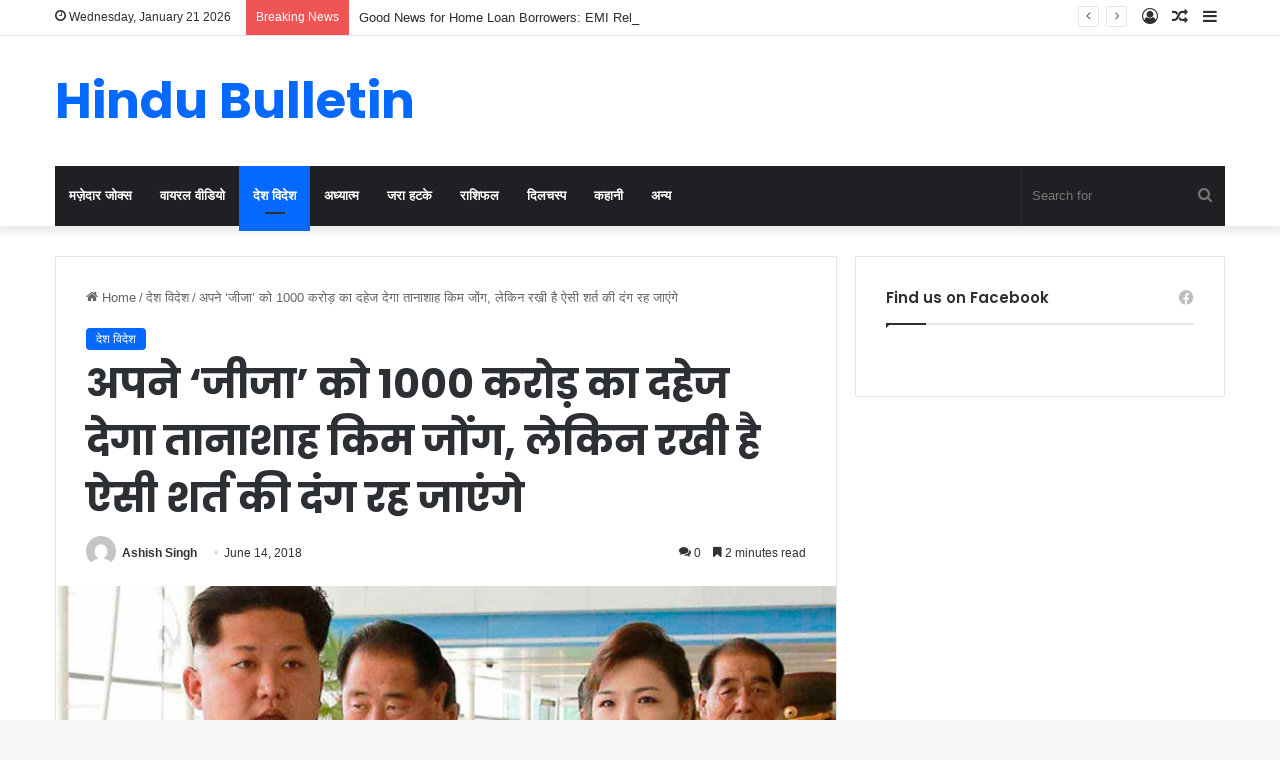

--- FILE ---
content_type: text/html; charset=UTF-8
request_url: https://www.hindubulletin.in/kim-jong-to-donate-1000-crores/22590/
body_size: 21641
content:
<!DOCTYPE html>
<html lang="en-US" class="" data-skin="light" prefix="og: https://ogp.me/ns#">
<head>
	<meta charset="UTF-8" />
	<link rel="profile" href="https://gmpg.org/xfn/11" />
	
<!-- Search Engine Optimization by Rank Math - https://rankmath.com/ -->
<title>अपने ‘जीजा’ को 1000 करोड़ का दहेज देगा तानाशाह किम जोंग, लेकिन रखी है ऐसी शर्त की दंग रह जाएंगे</title>
<meta name="description" content="बहन और बेटी की शादी की चिंता सिर्फ भारत ही नहीं बल्कि दुनिया के हर इंसान को है फिर वो चाहे अमीर हो या गरीब. सभी अपनी बहन-बेटियों के लिए बेस्ट ऑप्शन ही चुनते"/>
<meta name="robots" content="follow, index, max-snippet:-1, max-video-preview:-1, max-image-preview:large"/>
<link rel="canonical" href="https://www.hindubulletin.in/kim-jong-to-donate-1000-crores/22590/" />
<meta property="og:locale" content="en_US" />
<meta property="og:type" content="article" />
<meta property="og:title" content="अपने ‘जीजा’ को 1000 करोड़ का दहेज देगा तानाशाह किम जोंग, लेकिन रखी है ऐसी शर्त की दंग रह जाएंगे" />
<meta property="og:description" content="बहन और बेटी की शादी की चिंता सिर्फ भारत ही नहीं बल्कि दुनिया के हर इंसान को है फिर वो चाहे अमीर हो या गरीब. सभी अपनी बहन-बेटियों के लिए बेस्ट ऑप्शन ही चुनते" />
<meta property="og:url" content="https://www.hindubulletin.in/kim-jong-to-donate-1000-crores/22590/" />
<meta property="og:site_name" content="HinduBulletin" />
<meta property="article:publisher" content="https://www.facebook.com/NewsTrendIn" />
<meta property="article:section" content="देश विदेश" />
<meta property="og:image" content="https://www.hindubulletin.in/wp-content/uploads/2018/06/kim-jong-sister-14.06.18-4.jpg" />
<meta property="og:image:secure_url" content="https://www.hindubulletin.in/wp-content/uploads/2018/06/kim-jong-sister-14.06.18-4.jpg" />
<meta property="og:image:width" content="700" />
<meta property="og:image:height" content="368" />
<meta property="og:image:alt" content="अपने ‘जीजा’ को 1000 करोड़ का दहेज देगा तानाशाह किम जोंग, लेकिन रखी है ऐसी शर्त की दंग रह जाएंगे" />
<meta property="og:image:type" content="image/jpeg" />
<meta property="article:published_time" content="2018-06-14T05:37:47+05:30" />
<meta name="twitter:card" content="summary_large_image" />
<meta name="twitter:title" content="अपने ‘जीजा’ को 1000 करोड़ का दहेज देगा तानाशाह किम जोंग, लेकिन रखी है ऐसी शर्त की दंग रह जाएंगे" />
<meta name="twitter:description" content="बहन और बेटी की शादी की चिंता सिर्फ भारत ही नहीं बल्कि दुनिया के हर इंसान को है फिर वो चाहे अमीर हो या गरीब. सभी अपनी बहन-बेटियों के लिए बेस्ट ऑप्शन ही चुनते" />
<meta name="twitter:image" content="https://www.hindubulletin.in/wp-content/uploads/2018/06/kim-jong-sister-14.06.18-4.jpg" />
<meta name="twitter:label1" content="Written by" />
<meta name="twitter:data1" content="Ashish Singh" />
<meta name="twitter:label2" content="Time to read" />
<meta name="twitter:data2" content="4 minutes" />
<script type="application/ld+json" class="rank-math-schema">{"@context":"https://schema.org","@graph":[{"@type":"Organization","@id":"https://www.hindubulletin.in/#organization","name":"Newstrend Network Communication Private Ltd","url":"https://www.hindubulletin.in","sameAs":["https://www.facebook.com/NewsTrendIn"]},{"@type":"WebSite","@id":"https://www.hindubulletin.in/#website","url":"https://www.hindubulletin.in","name":"HinduBulletin","publisher":{"@id":"https://www.hindubulletin.in/#organization"},"inLanguage":"en-US"},{"@type":"ImageObject","@id":"https://www.hindubulletin.in/wp-content/uploads/2018/06/kim-jong-sister-14.06.18-4.jpg","url":"https://www.hindubulletin.in/wp-content/uploads/2018/06/kim-jong-sister-14.06.18-4.jpg","width":"700","height":"368","caption":"\u0905\u092a\u0928\u0947 \u2018\u091c\u0940\u091c\u093e\u2019 \u0915\u094b 1000 \u0915\u0930\u094b\u0921\u093c \u0915\u093e \u0926\u0939\u0947\u091c \u0926\u0947\u0917\u093e \u0924\u093e\u0928\u093e\u0936\u093e\u0939 \u0915\u093f\u092e \u091c\u094b\u0902\u0917, \u0932\u0947\u0915\u093f\u0928 \u0930\u0916\u0940 \u0939\u0948 \u0910\u0938\u0940 \u0936\u0930\u094d\u0924 \u0915\u0940 \u0926\u0902\u0917 \u0930\u0939 \u091c\u093e\u090f\u0902\u0917\u0947","inLanguage":"en-US"},{"@type":"WebPage","@id":"https://www.hindubulletin.in/kim-jong-to-donate-1000-crores/22590/#webpage","url":"https://www.hindubulletin.in/kim-jong-to-donate-1000-crores/22590/","name":"\u0905\u092a\u0928\u0947 \u2018\u091c\u0940\u091c\u093e\u2019 \u0915\u094b 1000 \u0915\u0930\u094b\u0921\u093c \u0915\u093e \u0926\u0939\u0947\u091c \u0926\u0947\u0917\u093e \u0924\u093e\u0928\u093e\u0936\u093e\u0939 \u0915\u093f\u092e \u091c\u094b\u0902\u0917, \u0932\u0947\u0915\u093f\u0928 \u0930\u0916\u0940 \u0939\u0948 \u0910\u0938\u0940 \u0936\u0930\u094d\u0924 \u0915\u0940 \u0926\u0902\u0917 \u0930\u0939 \u091c\u093e\u090f\u0902\u0917\u0947","datePublished":"2018-06-14T05:37:47+05:30","dateModified":"2018-06-14T05:37:47+05:30","isPartOf":{"@id":"https://www.hindubulletin.in/#website"},"primaryImageOfPage":{"@id":"https://www.hindubulletin.in/wp-content/uploads/2018/06/kim-jong-sister-14.06.18-4.jpg"},"inLanguage":"en-US"},{"@type":"Person","@id":"https://www.hindubulletin.in/author/ashish/","name":"Ashish Singh","url":"https://www.hindubulletin.in/author/ashish/","image":{"@type":"ImageObject","@id":"https://secure.gravatar.com/avatar/92cc37af5743d4bc8562751660ca1196ae8cc714c820ce16d64ee057c7a7c53b?s=96&amp;d=mm&amp;r=g","url":"https://secure.gravatar.com/avatar/92cc37af5743d4bc8562751660ca1196ae8cc714c820ce16d64ee057c7a7c53b?s=96&amp;d=mm&amp;r=g","caption":"Ashish Singh","inLanguage":"en-US"},"worksFor":{"@id":"https://www.hindubulletin.in/#organization"}},{"@type":"BlogPosting","headline":"\u0905\u092a\u0928\u0947 \u2018\u091c\u0940\u091c\u093e\u2019 \u0915\u094b 1000 \u0915\u0930\u094b\u0921\u093c \u0915\u093e \u0926\u0939\u0947\u091c \u0926\u0947\u0917\u093e \u0924\u093e\u0928\u093e\u0936\u093e\u0939 \u0915\u093f\u092e \u091c\u094b\u0902\u0917, \u0932\u0947\u0915\u093f\u0928 \u0930\u0916\u0940 \u0939\u0948 \u0910\u0938\u0940 \u0936\u0930\u094d\u0924 \u0915\u0940 \u0926\u0902\u0917 \u0930\u0939 \u091c\u093e\u090f\u0902\u0917\u0947","datePublished":"2018-06-14T05:37:47+05:30","dateModified":"2018-06-14T05:37:47+05:30","articleSection":"\u0926\u0947\u0936 \u0935\u093f\u0926\u0947\u0936","author":{"@id":"https://www.hindubulletin.in/author/ashish/","name":"Ashish Singh"},"publisher":{"@id":"https://www.hindubulletin.in/#organization"},"description":"\u092c\u0939\u0928 \u0914\u0930 \u092c\u0947\u091f\u0940 \u0915\u0940 \u0936\u093e\u0926\u0940 \u0915\u0940 \u091a\u093f\u0902\u0924\u093e \u0938\u093f\u0930\u094d\u092b \u092d\u093e\u0930\u0924 \u0939\u0940 \u0928\u0939\u0940\u0902 \u092c\u0932\u094d\u0915\u093f \u0926\u0941\u0928\u093f\u092f\u093e \u0915\u0947 \u0939\u0930 \u0907\u0902\u0938\u093e\u0928 \u0915\u094b \u0939\u0948 \u092b\u093f\u0930 \u0935\u094b \u091a\u093e\u0939\u0947 \u0905\u092e\u0940\u0930 \u0939\u094b \u092f\u093e \u0917\u0930\u0940\u092c. \u0938\u092d\u0940 \u0905\u092a\u0928\u0940 \u092c\u0939\u0928-\u092c\u0947\u091f\u093f\u092f\u094b\u0902 \u0915\u0947 \u0932\u093f\u090f \u092c\u0947\u0938\u094d\u091f \u0911\u092a\u094d\u0936\u0928 \u0939\u0940 \u091a\u0941\u0928\u0924\u0947","name":"\u0905\u092a\u0928\u0947 \u2018\u091c\u0940\u091c\u093e\u2019 \u0915\u094b 1000 \u0915\u0930\u094b\u0921\u093c \u0915\u093e \u0926\u0939\u0947\u091c \u0926\u0947\u0917\u093e \u0924\u093e\u0928\u093e\u0936\u093e\u0939 \u0915\u093f\u092e \u091c\u094b\u0902\u0917, \u0932\u0947\u0915\u093f\u0928 \u0930\u0916\u0940 \u0939\u0948 \u0910\u0938\u0940 \u0936\u0930\u094d\u0924 \u0915\u0940 \u0926\u0902\u0917 \u0930\u0939 \u091c\u093e\u090f\u0902\u0917\u0947","@id":"https://www.hindubulletin.in/kim-jong-to-donate-1000-crores/22590/#richSnippet","isPartOf":{"@id":"https://www.hindubulletin.in/kim-jong-to-donate-1000-crores/22590/#webpage"},"image":{"@id":"https://www.hindubulletin.in/wp-content/uploads/2018/06/kim-jong-sister-14.06.18-4.jpg"},"inLanguage":"en-US","mainEntityOfPage":{"@id":"https://www.hindubulletin.in/kim-jong-to-donate-1000-crores/22590/#webpage"}}]}</script>
<!-- /Rank Math WordPress SEO plugin -->

<link rel="alternate" type="application/rss+xml" title="HinduBulletin &raquo; Feed" href="https://www.hindubulletin.in/feed/" />
<link rel="alternate" type="application/rss+xml" title="HinduBulletin &raquo; Comments Feed" href="https://www.hindubulletin.in/comments/feed/" />
<link rel="alternate" type="application/rss+xml" title="HinduBulletin &raquo; अपने ‘जीजा’ को 1000 करोड़ का दहेज देगा तानाशाह किम जोंग, लेकिन रखी है ऐसी शर्त की दंग रह जाएंगे Comments Feed" href="https://www.hindubulletin.in/kim-jong-to-donate-1000-crores/22590/feed/" />

		<style type="text/css">
			:root{
			
					--main-nav-background: #1f2024;
					--main-nav-secondry-background: rgba(0,0,0,0.2);
					--main-nav-primary-color: #0088ff;
					--main-nav-contrast-primary-color: #FFFFFF;
					--main-nav-text-color: #FFFFFF;
					--main-nav-secondry-text-color: rgba(225,255,255,0.5);
					--main-nav-main-border-color: rgba(255,255,255,0.07);
					--main-nav-secondry-border-color: rgba(255,255,255,0.04);
				
			}
		</style>
	<link rel="alternate" title="oEmbed (JSON)" type="application/json+oembed" href="https://www.hindubulletin.in/wp-json/oembed/1.0/embed?url=https%3A%2F%2Fwww.hindubulletin.in%2Fkim-jong-to-donate-1000-crores%2F22590%2F" />
<link rel="alternate" title="oEmbed (XML)" type="text/xml+oembed" href="https://www.hindubulletin.in/wp-json/oembed/1.0/embed?url=https%3A%2F%2Fwww.hindubulletin.in%2Fkim-jong-to-donate-1000-crores%2F22590%2F&#038;format=xml" />
<meta name="viewport" content="width=device-width, initial-scale=1.0" /><style id='wp-img-auto-sizes-contain-inline-css' type='text/css'>
img:is([sizes=auto i],[sizes^="auto," i]){contain-intrinsic-size:3000px 1500px}
/*# sourceURL=wp-img-auto-sizes-contain-inline-css */
</style>
<style id='wp-emoji-styles-inline-css' type='text/css'>

	img.wp-smiley, img.emoji {
		display: inline !important;
		border: none !important;
		box-shadow: none !important;
		height: 1em !important;
		width: 1em !important;
		margin: 0 0.07em !important;
		vertical-align: -0.1em !important;
		background: none !important;
		padding: 0 !important;
	}
/*# sourceURL=wp-emoji-styles-inline-css */
</style>
<style id='wp-block-library-inline-css' type='text/css'>
:root{--wp-block-synced-color:#7a00df;--wp-block-synced-color--rgb:122,0,223;--wp-bound-block-color:var(--wp-block-synced-color);--wp-editor-canvas-background:#ddd;--wp-admin-theme-color:#007cba;--wp-admin-theme-color--rgb:0,124,186;--wp-admin-theme-color-darker-10:#006ba1;--wp-admin-theme-color-darker-10--rgb:0,107,160.5;--wp-admin-theme-color-darker-20:#005a87;--wp-admin-theme-color-darker-20--rgb:0,90,135;--wp-admin-border-width-focus:2px}@media (min-resolution:192dpi){:root{--wp-admin-border-width-focus:1.5px}}.wp-element-button{cursor:pointer}:root .has-very-light-gray-background-color{background-color:#eee}:root .has-very-dark-gray-background-color{background-color:#313131}:root .has-very-light-gray-color{color:#eee}:root .has-very-dark-gray-color{color:#313131}:root .has-vivid-green-cyan-to-vivid-cyan-blue-gradient-background{background:linear-gradient(135deg,#00d084,#0693e3)}:root .has-purple-crush-gradient-background{background:linear-gradient(135deg,#34e2e4,#4721fb 50%,#ab1dfe)}:root .has-hazy-dawn-gradient-background{background:linear-gradient(135deg,#faaca8,#dad0ec)}:root .has-subdued-olive-gradient-background{background:linear-gradient(135deg,#fafae1,#67a671)}:root .has-atomic-cream-gradient-background{background:linear-gradient(135deg,#fdd79a,#004a59)}:root .has-nightshade-gradient-background{background:linear-gradient(135deg,#330968,#31cdcf)}:root .has-midnight-gradient-background{background:linear-gradient(135deg,#020381,#2874fc)}:root{--wp--preset--font-size--normal:16px;--wp--preset--font-size--huge:42px}.has-regular-font-size{font-size:1em}.has-larger-font-size{font-size:2.625em}.has-normal-font-size{font-size:var(--wp--preset--font-size--normal)}.has-huge-font-size{font-size:var(--wp--preset--font-size--huge)}.has-text-align-center{text-align:center}.has-text-align-left{text-align:left}.has-text-align-right{text-align:right}.has-fit-text{white-space:nowrap!important}#end-resizable-editor-section{display:none}.aligncenter{clear:both}.items-justified-left{justify-content:flex-start}.items-justified-center{justify-content:center}.items-justified-right{justify-content:flex-end}.items-justified-space-between{justify-content:space-between}.screen-reader-text{border:0;clip-path:inset(50%);height:1px;margin:-1px;overflow:hidden;padding:0;position:absolute;width:1px;word-wrap:normal!important}.screen-reader-text:focus{background-color:#ddd;clip-path:none;color:#444;display:block;font-size:1em;height:auto;left:5px;line-height:normal;padding:15px 23px 14px;text-decoration:none;top:5px;width:auto;z-index:100000}html :where(.has-border-color){border-style:solid}html :where([style*=border-top-color]){border-top-style:solid}html :where([style*=border-right-color]){border-right-style:solid}html :where([style*=border-bottom-color]){border-bottom-style:solid}html :where([style*=border-left-color]){border-left-style:solid}html :where([style*=border-width]){border-style:solid}html :where([style*=border-top-width]){border-top-style:solid}html :where([style*=border-right-width]){border-right-style:solid}html :where([style*=border-bottom-width]){border-bottom-style:solid}html :where([style*=border-left-width]){border-left-style:solid}html :where(img[class*=wp-image-]){height:auto;max-width:100%}:where(figure){margin:0 0 1em}html :where(.is-position-sticky){--wp-admin--admin-bar--position-offset:var(--wp-admin--admin-bar--height,0px)}@media screen and (max-width:600px){html :where(.is-position-sticky){--wp-admin--admin-bar--position-offset:0px}}

/*# sourceURL=wp-block-library-inline-css */
</style><style id='global-styles-inline-css' type='text/css'>
:root{--wp--preset--aspect-ratio--square: 1;--wp--preset--aspect-ratio--4-3: 4/3;--wp--preset--aspect-ratio--3-4: 3/4;--wp--preset--aspect-ratio--3-2: 3/2;--wp--preset--aspect-ratio--2-3: 2/3;--wp--preset--aspect-ratio--16-9: 16/9;--wp--preset--aspect-ratio--9-16: 9/16;--wp--preset--color--black: #000000;--wp--preset--color--cyan-bluish-gray: #abb8c3;--wp--preset--color--white: #ffffff;--wp--preset--color--pale-pink: #f78da7;--wp--preset--color--vivid-red: #cf2e2e;--wp--preset--color--luminous-vivid-orange: #ff6900;--wp--preset--color--luminous-vivid-amber: #fcb900;--wp--preset--color--light-green-cyan: #7bdcb5;--wp--preset--color--vivid-green-cyan: #00d084;--wp--preset--color--pale-cyan-blue: #8ed1fc;--wp--preset--color--vivid-cyan-blue: #0693e3;--wp--preset--color--vivid-purple: #9b51e0;--wp--preset--gradient--vivid-cyan-blue-to-vivid-purple: linear-gradient(135deg,rgb(6,147,227) 0%,rgb(155,81,224) 100%);--wp--preset--gradient--light-green-cyan-to-vivid-green-cyan: linear-gradient(135deg,rgb(122,220,180) 0%,rgb(0,208,130) 100%);--wp--preset--gradient--luminous-vivid-amber-to-luminous-vivid-orange: linear-gradient(135deg,rgb(252,185,0) 0%,rgb(255,105,0) 100%);--wp--preset--gradient--luminous-vivid-orange-to-vivid-red: linear-gradient(135deg,rgb(255,105,0) 0%,rgb(207,46,46) 100%);--wp--preset--gradient--very-light-gray-to-cyan-bluish-gray: linear-gradient(135deg,rgb(238,238,238) 0%,rgb(169,184,195) 100%);--wp--preset--gradient--cool-to-warm-spectrum: linear-gradient(135deg,rgb(74,234,220) 0%,rgb(151,120,209) 20%,rgb(207,42,186) 40%,rgb(238,44,130) 60%,rgb(251,105,98) 80%,rgb(254,248,76) 100%);--wp--preset--gradient--blush-light-purple: linear-gradient(135deg,rgb(255,206,236) 0%,rgb(152,150,240) 100%);--wp--preset--gradient--blush-bordeaux: linear-gradient(135deg,rgb(254,205,165) 0%,rgb(254,45,45) 50%,rgb(107,0,62) 100%);--wp--preset--gradient--luminous-dusk: linear-gradient(135deg,rgb(255,203,112) 0%,rgb(199,81,192) 50%,rgb(65,88,208) 100%);--wp--preset--gradient--pale-ocean: linear-gradient(135deg,rgb(255,245,203) 0%,rgb(182,227,212) 50%,rgb(51,167,181) 100%);--wp--preset--gradient--electric-grass: linear-gradient(135deg,rgb(202,248,128) 0%,rgb(113,206,126) 100%);--wp--preset--gradient--midnight: linear-gradient(135deg,rgb(2,3,129) 0%,rgb(40,116,252) 100%);--wp--preset--font-size--small: 13px;--wp--preset--font-size--medium: 20px;--wp--preset--font-size--large: 36px;--wp--preset--font-size--x-large: 42px;--wp--preset--spacing--20: 0.44rem;--wp--preset--spacing--30: 0.67rem;--wp--preset--spacing--40: 1rem;--wp--preset--spacing--50: 1.5rem;--wp--preset--spacing--60: 2.25rem;--wp--preset--spacing--70: 3.38rem;--wp--preset--spacing--80: 5.06rem;--wp--preset--shadow--natural: 6px 6px 9px rgba(0, 0, 0, 0.2);--wp--preset--shadow--deep: 12px 12px 50px rgba(0, 0, 0, 0.4);--wp--preset--shadow--sharp: 6px 6px 0px rgba(0, 0, 0, 0.2);--wp--preset--shadow--outlined: 6px 6px 0px -3px rgb(255, 255, 255), 6px 6px rgb(0, 0, 0);--wp--preset--shadow--crisp: 6px 6px 0px rgb(0, 0, 0);}:where(.is-layout-flex){gap: 0.5em;}:where(.is-layout-grid){gap: 0.5em;}body .is-layout-flex{display: flex;}.is-layout-flex{flex-wrap: wrap;align-items: center;}.is-layout-flex > :is(*, div){margin: 0;}body .is-layout-grid{display: grid;}.is-layout-grid > :is(*, div){margin: 0;}:where(.wp-block-columns.is-layout-flex){gap: 2em;}:where(.wp-block-columns.is-layout-grid){gap: 2em;}:where(.wp-block-post-template.is-layout-flex){gap: 1.25em;}:where(.wp-block-post-template.is-layout-grid){gap: 1.25em;}.has-black-color{color: var(--wp--preset--color--black) !important;}.has-cyan-bluish-gray-color{color: var(--wp--preset--color--cyan-bluish-gray) !important;}.has-white-color{color: var(--wp--preset--color--white) !important;}.has-pale-pink-color{color: var(--wp--preset--color--pale-pink) !important;}.has-vivid-red-color{color: var(--wp--preset--color--vivid-red) !important;}.has-luminous-vivid-orange-color{color: var(--wp--preset--color--luminous-vivid-orange) !important;}.has-luminous-vivid-amber-color{color: var(--wp--preset--color--luminous-vivid-amber) !important;}.has-light-green-cyan-color{color: var(--wp--preset--color--light-green-cyan) !important;}.has-vivid-green-cyan-color{color: var(--wp--preset--color--vivid-green-cyan) !important;}.has-pale-cyan-blue-color{color: var(--wp--preset--color--pale-cyan-blue) !important;}.has-vivid-cyan-blue-color{color: var(--wp--preset--color--vivid-cyan-blue) !important;}.has-vivid-purple-color{color: var(--wp--preset--color--vivid-purple) !important;}.has-black-background-color{background-color: var(--wp--preset--color--black) !important;}.has-cyan-bluish-gray-background-color{background-color: var(--wp--preset--color--cyan-bluish-gray) !important;}.has-white-background-color{background-color: var(--wp--preset--color--white) !important;}.has-pale-pink-background-color{background-color: var(--wp--preset--color--pale-pink) !important;}.has-vivid-red-background-color{background-color: var(--wp--preset--color--vivid-red) !important;}.has-luminous-vivid-orange-background-color{background-color: var(--wp--preset--color--luminous-vivid-orange) !important;}.has-luminous-vivid-amber-background-color{background-color: var(--wp--preset--color--luminous-vivid-amber) !important;}.has-light-green-cyan-background-color{background-color: var(--wp--preset--color--light-green-cyan) !important;}.has-vivid-green-cyan-background-color{background-color: var(--wp--preset--color--vivid-green-cyan) !important;}.has-pale-cyan-blue-background-color{background-color: var(--wp--preset--color--pale-cyan-blue) !important;}.has-vivid-cyan-blue-background-color{background-color: var(--wp--preset--color--vivid-cyan-blue) !important;}.has-vivid-purple-background-color{background-color: var(--wp--preset--color--vivid-purple) !important;}.has-black-border-color{border-color: var(--wp--preset--color--black) !important;}.has-cyan-bluish-gray-border-color{border-color: var(--wp--preset--color--cyan-bluish-gray) !important;}.has-white-border-color{border-color: var(--wp--preset--color--white) !important;}.has-pale-pink-border-color{border-color: var(--wp--preset--color--pale-pink) !important;}.has-vivid-red-border-color{border-color: var(--wp--preset--color--vivid-red) !important;}.has-luminous-vivid-orange-border-color{border-color: var(--wp--preset--color--luminous-vivid-orange) !important;}.has-luminous-vivid-amber-border-color{border-color: var(--wp--preset--color--luminous-vivid-amber) !important;}.has-light-green-cyan-border-color{border-color: var(--wp--preset--color--light-green-cyan) !important;}.has-vivid-green-cyan-border-color{border-color: var(--wp--preset--color--vivid-green-cyan) !important;}.has-pale-cyan-blue-border-color{border-color: var(--wp--preset--color--pale-cyan-blue) !important;}.has-vivid-cyan-blue-border-color{border-color: var(--wp--preset--color--vivid-cyan-blue) !important;}.has-vivid-purple-border-color{border-color: var(--wp--preset--color--vivid-purple) !important;}.has-vivid-cyan-blue-to-vivid-purple-gradient-background{background: var(--wp--preset--gradient--vivid-cyan-blue-to-vivid-purple) !important;}.has-light-green-cyan-to-vivid-green-cyan-gradient-background{background: var(--wp--preset--gradient--light-green-cyan-to-vivid-green-cyan) !important;}.has-luminous-vivid-amber-to-luminous-vivid-orange-gradient-background{background: var(--wp--preset--gradient--luminous-vivid-amber-to-luminous-vivid-orange) !important;}.has-luminous-vivid-orange-to-vivid-red-gradient-background{background: var(--wp--preset--gradient--luminous-vivid-orange-to-vivid-red) !important;}.has-very-light-gray-to-cyan-bluish-gray-gradient-background{background: var(--wp--preset--gradient--very-light-gray-to-cyan-bluish-gray) !important;}.has-cool-to-warm-spectrum-gradient-background{background: var(--wp--preset--gradient--cool-to-warm-spectrum) !important;}.has-blush-light-purple-gradient-background{background: var(--wp--preset--gradient--blush-light-purple) !important;}.has-blush-bordeaux-gradient-background{background: var(--wp--preset--gradient--blush-bordeaux) !important;}.has-luminous-dusk-gradient-background{background: var(--wp--preset--gradient--luminous-dusk) !important;}.has-pale-ocean-gradient-background{background: var(--wp--preset--gradient--pale-ocean) !important;}.has-electric-grass-gradient-background{background: var(--wp--preset--gradient--electric-grass) !important;}.has-midnight-gradient-background{background: var(--wp--preset--gradient--midnight) !important;}.has-small-font-size{font-size: var(--wp--preset--font-size--small) !important;}.has-medium-font-size{font-size: var(--wp--preset--font-size--medium) !important;}.has-large-font-size{font-size: var(--wp--preset--font-size--large) !important;}.has-x-large-font-size{font-size: var(--wp--preset--font-size--x-large) !important;}
/*# sourceURL=global-styles-inline-css */
</style>

<style id='classic-theme-styles-inline-css' type='text/css'>
/*! This file is auto-generated */
.wp-block-button__link{color:#fff;background-color:#32373c;border-radius:9999px;box-shadow:none;text-decoration:none;padding:calc(.667em + 2px) calc(1.333em + 2px);font-size:1.125em}.wp-block-file__button{background:#32373c;color:#fff;text-decoration:none}
/*# sourceURL=/wp-includes/css/classic-themes.min.css */
</style>
<link rel='stylesheet' id='tie-css-base-css' href='https://www.hindubulletin.in/wp-content/themes/jannah/assets/css/base.min.css?ver=6.2.0' type='text/css' media='all' />
<link rel='stylesheet' id='tie-css-styles-css' href='https://www.hindubulletin.in/wp-content/themes/jannah/assets/css/style.min.css?ver=6.2.0' type='text/css' media='all' />
<link rel='stylesheet' id='tie-css-widgets-css' href='https://www.hindubulletin.in/wp-content/themes/jannah/assets/css/widgets.min.css?ver=6.2.0' type='text/css' media='all' />
<link rel='stylesheet' id='tie-css-helpers-css' href='https://www.hindubulletin.in/wp-content/themes/jannah/assets/css/helpers.min.css?ver=6.2.0' type='text/css' media='all' />
<link rel='stylesheet' id='tie-fontawesome5-css' href='https://www.hindubulletin.in/wp-content/themes/jannah/assets/css/fontawesome.css?ver=6.2.0' type='text/css' media='all' />
<link rel='stylesheet' id='tie-css-ilightbox-css' href='https://www.hindubulletin.in/wp-content/themes/jannah/assets/ilightbox/dark-skin/skin.css?ver=6.2.0' type='text/css' media='all' />
<link rel='stylesheet' id='tie-css-single-css' href='https://www.hindubulletin.in/wp-content/themes/jannah/assets/css/single.min.css?ver=6.2.0' type='text/css' media='all' />
<link rel='stylesheet' id='tie-css-print-css' href='https://www.hindubulletin.in/wp-content/themes/jannah/assets/css/print.css?ver=6.2.0' type='text/css' media='print' />
<style id='tie-css-print-inline-css' type='text/css'>
.wf-active .logo-text,.wf-active h1,.wf-active h2,.wf-active h3,.wf-active h4,.wf-active h5,.wf-active h6,.wf-active .the-subtitle{font-family: 'Poppins';}#the-post .entry-content,#the-post .entry-content p{font-size: 20px;line-height: 1.5;}.tie-cat-143803,.tie-cat-item-143803 > span{background-color:#e67e22 !important;color:#FFFFFF !important;}.tie-cat-143803:after{border-top-color:#e67e22 !important;}.tie-cat-143803:hover{background-color:#c86004 !important;}.tie-cat-143803:hover:after{border-top-color:#c86004 !important;}.tie-cat-143804,.tie-cat-item-143804 > span{background-color:#2ecc71 !important;color:#FFFFFF !important;}.tie-cat-143804:after{border-top-color:#2ecc71 !important;}.tie-cat-143804:hover{background-color:#10ae53 !important;}.tie-cat-143804:hover:after{border-top-color:#10ae53 !important;}.tie-cat-143805,.tie-cat-item-143805 > span{background-color:#9b59b6 !important;color:#FFFFFF !important;}.tie-cat-143805:after{border-top-color:#9b59b6 !important;}.tie-cat-143805:hover{background-color:#7d3b98 !important;}.tie-cat-143805:hover:after{border-top-color:#7d3b98 !important;}.tie-cat-143806,.tie-cat-item-143806 > span{background-color:#34495e !important;color:#FFFFFF !important;}.tie-cat-143806:after{border-top-color:#34495e !important;}.tie-cat-143806:hover{background-color:#162b40 !important;}.tie-cat-143806:hover:after{border-top-color:#162b40 !important;}.tie-cat-143807,.tie-cat-item-143807 > span{background-color:#795548 !important;color:#FFFFFF !important;}.tie-cat-143807:after{border-top-color:#795548 !important;}.tie-cat-143807:hover{background-color:#5b372a !important;}.tie-cat-143807:hover:after{border-top-color:#5b372a !important;}.tie-cat-143808,.tie-cat-item-143808 > span{background-color:#4CAF50 !important;color:#FFFFFF !important;}.tie-cat-143808:after{border-top-color:#4CAF50 !important;}.tie-cat-143808:hover{background-color:#2e9132 !important;}.tie-cat-143808:hover:after{border-top-color:#2e9132 !important;}
/*# sourceURL=tie-css-print-inline-css */
</style>
<script type="5d3009fc92d9419a909f2d47-text/javascript" src="https://www.hindubulletin.in/?4acd3357d9f92c8c1046a8063489d58d&amp;ver=6.9" id="4acd3357d9f92c8c1046a8063489d58d-js"></script>
<script type="5d3009fc92d9419a909f2d47-text/javascript" src="https://www.hindubulletin.in/wp-includes/js/jquery/jquery.min.js?ver=3.7.1" id="jquery-core-js"></script>
<script type="5d3009fc92d9419a909f2d47-text/javascript" src="https://www.hindubulletin.in/wp-includes/js/jquery/jquery-migrate.min.js?ver=3.4.1" id="jquery-migrate-js"></script>
<link rel="https://api.w.org/" href="https://www.hindubulletin.in/wp-json/" /><link rel="alternate" title="JSON" type="application/json" href="https://www.hindubulletin.in/wp-json/wp/v2/posts/22590" /><link rel="EditURI" type="application/rsd+xml" title="RSD" href="https://www.hindubulletin.in/xmlrpc.php?rsd" />
<link rel='shortlink' href='https://www.hindubulletin.in/?p=22590' />
<meta http-equiv="X-UA-Compatible" content="IE=edge"><meta name="facebook-domain-verification" content="jct94prgabp6xnzditnemlfxeix2h8" />
<meta name="ahrefs-site-verification" content="3adc474a69f03cf2a83d854f2414ef2083505b08a508036e3624b19827fa2258">
<script async src="https://pagead2.googlesyndication.com/pagead/js/adsbygoogle.js?client=ca-pub-8216131423650923" crossorigin="anonymous" type="5d3009fc92d9419a909f2d47-text/javascript"></script>
<link rel="icon" href="https://www.hindubulletin.in/wp-content/uploads/2017/09/cropped-21769575_1977221075900097_1098166798_n-32x32.png" sizes="32x32" />
<link rel="icon" href="https://www.hindubulletin.in/wp-content/uploads/2017/09/cropped-21769575_1977221075900097_1098166798_n-192x192.png" sizes="192x192" />
<link rel="apple-touch-icon" href="https://www.hindubulletin.in/wp-content/uploads/2017/09/cropped-21769575_1977221075900097_1098166798_n-180x180.png" />
<meta name="msapplication-TileImage" content="https://www.hindubulletin.in/wp-content/uploads/2017/09/cropped-21769575_1977221075900097_1098166798_n-270x270.png" />
</head>

<body id="tie-body" class="wp-singular post-template-default single single-post postid-22590 single-format-standard wp-theme-jannah wrapper-has-shadow block-head-1 magazine1 is-thumb-overlay-disabled is-desktop is-header-layout-3 sidebar-right has-sidebar post-layout-1 narrow-title-narrow-media has-mobile-share">

<!-- Google tag (gtag.js) -->
<script async src="https://www.googletagmanager.com/gtag/js?id=G-MM4T8PPFP6" type="5d3009fc92d9419a909f2d47-text/javascript"></script>
<script type="5d3009fc92d9419a909f2d47-text/javascript">
  window.dataLayer = window.dataLayer || [];
  function gtag(){dataLayer.push(arguments);}
  gtag('js', new Date());

  gtag('config', 'G-MM4T8PPFP6');
</script>

<div class="background-overlay">

	<div id="tie-container" class="site tie-container">

		
		<div id="tie-wrapper">

			
<header id="theme-header" class="theme-header header-layout-3 main-nav-dark main-nav-default-dark main-nav-below main-nav-boxed no-stream-item top-nav-active top-nav-light top-nav-default-light top-nav-above has-shadow has-normal-width-logo mobile-header-default">
	
<nav id="top-nav"  class="has-date-breaking-components top-nav header-nav has-breaking-news" aria-label="Secondary Navigation">
	<div class="container">
		<div class="topbar-wrapper">

			
					<div class="topbar-today-date tie-icon">
						Wednesday, January 21 2026					</div>
					
			<div class="tie-alignleft">
				
<div class="breaking controls-is-active">

	<span class="breaking-title">
		<span class="tie-icon-bolt breaking-icon" aria-hidden="true"></span>
		<span class="breaking-title-text">Breaking News</span>
	</span>

	<ul id="breaking-news-in-header" class="breaking-news" data-type="reveal" data-arrows="true">

		
							<li class="news-item">
								<a href="https://www.hindubulletin.in/good-news-for-home-loan-borrowers-emi-relief-expected-in-2025/115146/">Good News for Home Loan Borrowers: EMI Relief Expected in 2025</a>
							</li>

							
							<li class="news-item">
								<a href="https://www.hindubulletin.in/cervical-cancer-prevention-in-men-why-hpv-vaccination-for-males-is-critical/115149/">Cervical Cancer Prevention in Men: Why HPV Vaccination for Males is Critical</a>
							</li>

							
							<li class="news-item">
								<a href="https://www.hindubulletin.in/american-heart-month-2025-raising-awareness-about-cardiovascular-health/115152/">American Heart Month 2025: Raising Awareness About Cardiovascular Health</a>
							</li>

							
							<li class="news-item">
								<a href="https://www.hindubulletin.in/smartphone-vision-syndrome-causes-symptoms-and-prevention-tips/115155/">Smartphone Vision Syndrome: Causes, Symptoms, and Prevention Tips</a>
							</li>

							
							<li class="news-item">
								<a href="https://www.hindubulletin.in/gut-health-and-holistic-wellness-signs-of-an-unhealthy-gut-and-how-to-fix-it/115158/">Gut Health and Holistic Wellness: Signs of an Unhealthy Gut and How to Fix It</a>
							</li>

							
							<li class="news-item">
								<a href="https://www.hindubulletin.in/intermittent-fasting-a-comprehensive-guide-to-its-benefits-and-risks-for-weight-loss/115161/">Intermittent Fasting: A Comprehensive Guide to Its Benefits and Risks for Weight Loss</a>
							</li>

							
							<li class="news-item">
								<a href="https://www.hindubulletin.in/the-role-of-sleep-in-weight-loss-why-rest-is-as-important-as-diet-and-exercise/115164/">The Role of Sleep in Weight Loss: Why Rest is as Important as Diet and Exercise</a>
							</li>

							
							<li class="news-item">
								<a href="https://www.hindubulletin.in/ai-personalized-diet-plans-the-future-of-weight-loss-in-2025/115167/">AI-Personalized Diet Plans: The Future of Weight Loss in 2025</a>
							</li>

							
							<li class="news-item">
								<a href="https://www.hindubulletin.in/100-fdi-in-insurance-opportunities-and-challenges-for-india/115125/">100% FDI in Insurance: Opportunities and Challenges for India</a>
							</li>

							
							<li class="news-item">
								<a href="https://www.hindubulletin.in/budget-2025-will-home-loans-become-more-affordable-for-first-time-buyers/115128/">Budget 2025: Will Home Loans Become More Affordable for First-Time Buyers?</a>
							</li>

							
	</ul>
</div><!-- #breaking /-->
			</div><!-- .tie-alignleft /-->

			<div class="tie-alignright">
				<ul class="components">	<li class="side-aside-nav-icon menu-item custom-menu-link">
		<a href="#">
			<span class="tie-icon-navicon" aria-hidden="true"></span>
			<span class="screen-reader-text">Sidebar</span>
		</a>
	</li>
		<li class="random-post-icon menu-item custom-menu-link">
		<a href="/kim-jong-to-donate-1000-crores/22590/?random-post=1" class="random-post" title="Random Article" rel="nofollow">
			<span class="tie-icon-random" aria-hidden="true"></span>
			<span class="screen-reader-text">Random Article</span>
		</a>
	</li>
	
	
		<li class=" popup-login-icon menu-item custom-menu-link">
			<a href="#" class="lgoin-btn tie-popup-trigger">
				<span class="tie-icon-author" aria-hidden="true"></span>
				<span class="screen-reader-text">Log In</span>			</a>
		</li>

			</ul><!-- Components -->			</div><!-- .tie-alignright /-->

		</div><!-- .topbar-wrapper /-->
	</div><!-- .container /-->
</nav><!-- #top-nav /-->

<div class="container header-container">
	<div class="tie-row logo-row">

		
		<div class="logo-wrapper">
			<div class="tie-col-md-4 logo-container clearfix">
				<div id="mobile-header-components-area_1" class="mobile-header-components"><ul class="components"><li class="mobile-component_menu custom-menu-link"><a href="#" id="mobile-menu-icon" class=""><span class="tie-mobile-menu-icon nav-icon is-layout-1"></span><span class="screen-reader-text">Menu</span></a></li></ul></div>
		<div id="logo" class="text-logo" >

			
			<a title="Hindu Bulletin" href="https://www.hindubulletin.in/">
				<div class="logo-text">Hindu Bulletin</div>			</a>

			
		</div><!-- #logo /-->

					</div><!-- .tie-col /-->
		</div><!-- .logo-wrapper /-->

		
	</div><!-- .tie-row /-->
</div><!-- .container /-->

<div class="main-nav-wrapper">
	<nav id="main-nav" data-skin="search-in-main-nav" class="main-nav header-nav live-search-parent"  aria-label="Primary Navigation">
		<div class="container">

			<div class="main-menu-wrapper">

				
				<div id="menu-components-wrap">

					


					<div class="main-menu main-menu-wrap tie-alignleft">
						<div id="main-nav-menu" class="main-menu header-menu"><ul id="menu-top" class="menu"><li id="menu-item-1974" class="menu-item menu-item-type-taxonomy menu-item-object-category menu-item-1974"><a href="https://www.hindubulletin.in/category/jokes/">मज़ेदार जोक्स</a></li>
<li id="menu-item-3654" class="menu-item menu-item-type-taxonomy menu-item-object-category menu-item-3654"><a href="https://www.hindubulletin.in/category/videos/">वायरल वीडियो</a></li>
<li id="menu-item-1970" class="menu-item menu-item-type-taxonomy menu-item-object-category current-post-ancestor current-menu-parent current-post-parent menu-item-1970 tie-current-menu"><a href="https://www.hindubulletin.in/category/news/">देश विदेश</a></li>
<li id="menu-item-1969" class="menu-item menu-item-type-taxonomy menu-item-object-category menu-item-1969"><a href="https://www.hindubulletin.in/category/religion/">अध्यात्म</a></li>
<li id="menu-item-1971" class="menu-item menu-item-type-taxonomy menu-item-object-category menu-item-1971"><a href="https://www.hindubulletin.in/category/wow/">जरा हटके</a></li>
<li id="menu-item-1972" class="menu-item menu-item-type-taxonomy menu-item-object-category menu-item-1972"><a href="https://www.hindubulletin.in/category/rashiphal/">राशिफल</a></li>
<li id="menu-item-1973" class="menu-item menu-item-type-taxonomy menu-item-object-category menu-item-1973"><a href="https://www.hindubulletin.in/category/interesting/">दिलचस्प</a></li>
<li id="menu-item-2233" class="menu-item menu-item-type-taxonomy menu-item-object-category menu-item-2233"><a href="https://www.hindubulletin.in/category/story/">कहानी</a></li>
<li id="menu-item-3655" class="menu-item menu-item-type-taxonomy menu-item-object-category menu-item-3655"><a href="https://www.hindubulletin.in/category/other/">अन्य</a></li>
</ul></div>					</div><!-- .main-menu.tie-alignleft /-->

					<ul class="components">			<li class="search-bar menu-item custom-menu-link" aria-label="Search">
				<form method="get" id="search" action="https://www.hindubulletin.in/">
					<input id="search-input" class="is-ajax-search"  inputmode="search" type="text" name="s" title="Search for" placeholder="Search for" />
					<button id="search-submit" type="submit">
						<span class="tie-icon-search tie-search-icon" aria-hidden="true"></span>
						<span class="screen-reader-text">Search for</span>
					</button>
				</form>
			</li>
			</ul><!-- Components -->
				</div><!-- #menu-components-wrap /-->
			</div><!-- .main-menu-wrapper /-->
		</div><!-- .container /-->

			</nav><!-- #main-nav /-->
</div><!-- .main-nav-wrapper /-->

</header>

<div id="content" class="site-content container"><div id="main-content-row" class="tie-row main-content-row">

<div class="main-content tie-col-md-8 tie-col-xs-12" role="main">

	
	<article id="the-post" class="container-wrapper post-content tie-standard">

		
<header class="entry-header-outer">

	<nav id="breadcrumb"><a href="https://www.hindubulletin.in/"><span class="tie-icon-home" aria-hidden="true"></span> Home</a><em class="delimiter">/</em><a href="https://www.hindubulletin.in/category/news/">देश विदेश</a><em class="delimiter">/</em><span class="current">अपने ‘जीजा’ को 1000 करोड़ का दहेज देगा तानाशाह किम जोंग, लेकिन रखी है ऐसी शर्त की दंग रह जाएंगे</span></nav><script type="application/ld+json">{"@context":"http:\/\/schema.org","@type":"BreadcrumbList","@id":"#Breadcrumb","itemListElement":[{"@type":"ListItem","position":1,"item":{"name":"Home","@id":"https:\/\/www.hindubulletin.in\/"}},{"@type":"ListItem","position":2,"item":{"name":"\u0926\u0947\u0936 \u0935\u093f\u0926\u0947\u0936","@id":"https:\/\/www.hindubulletin.in\/category\/news\/"}}]}</script>
	<div class="entry-header">

		<span class="post-cat-wrap"><a class="post-cat tie-cat-9" href="https://www.hindubulletin.in/category/news/">देश विदेश</a></span>
		<h1 class="post-title entry-title">
			अपने ‘जीजा’ को 1000 करोड़ का दहेज देगा तानाशाह किम जोंग, लेकिन रखी है ऐसी शर्त की दंग रह जाएंगे		</h1>

		<div class="single-post-meta post-meta clearfix"><span class="author-meta single-author with-avatars"><span class="meta-item meta-author-wrapper meta-author-25">
						<span class="meta-author-avatar">
							<a href="https://www.hindubulletin.in/author/ashish/"><img alt='Photo of Ashish Singh' src='https://secure.gravatar.com/avatar/92cc37af5743d4bc8562751660ca1196ae8cc714c820ce16d64ee057c7a7c53b?s=140&#038;d=mm&#038;r=g' srcset='https://secure.gravatar.com/avatar/92cc37af5743d4bc8562751660ca1196ae8cc714c820ce16d64ee057c7a7c53b?s=280&#038;d=mm&#038;r=g 2x' class='avatar avatar-140 photo' height='140' width='140' decoding='async'/></a>
						</span>
					<span class="meta-author"><a href="https://www.hindubulletin.in/author/ashish/" class="author-name tie-icon" title="Ashish Singh">Ashish Singh</a></span></span></span><span class="date meta-item tie-icon">June 14, 2018</span><div class="tie-alignright"><span class="meta-comment tie-icon meta-item fa-before">0</span><span class="meta-reading-time meta-item"><span class="tie-icon-bookmark" aria-hidden="true"></span> 2 minutes read</span> </div></div><!-- .post-meta -->	</div><!-- .entry-header /-->

	
	
</header><!-- .entry-header-outer /-->

<div  class="featured-area"><div class="featured-area-inner"><figure class="single-featured-image"><img width="700" height="368" src="https://www.hindubulletin.in/wp-content/uploads/2018/06/kim-jong-sister-14.06.18-4.jpg" class="attachment-jannah-image-post size-jannah-image-post wp-post-image" alt="अपने ‘जीजा’ को 1000 करोड़ का दहेज देगा तानाशाह किम जोंग, लेकिन रखी है ऐसी शर्त की दंग रह जाएंगे" data-main-img="1" decoding="async" fetchpriority="high" srcset="https://www.hindubulletin.in/wp-content/uploads/2018/06/kim-jong-sister-14.06.18-4.jpg 700w, https://www.hindubulletin.in/wp-content/uploads/2018/06/kim-jong-sister-14.06.18-4-300x158.jpg 300w" sizes="(max-width: 700px) 100vw, 700px" /></figure></div></div>
		<div class="entry-content entry clearfix">

			
			<p style="text-align: justify;">बहन और बेटी की शादी की चिंता सिर्फ भारत ही नहीं बल्कि दुनिया के हर इंसान को है फिर वो चाहे अमीर हो या गरीब. सभी अपनी बहन-बेटियों के लिए बेस्ट ऑप्शन ही चुनते हैं जिससे उन्हें कभी किसी बात की परेशानी ना हो. कुछ ऐसा ही किया है उत्तर कोरिया के तानाशाह कहे जाने वाले किम जोंग उन ने, जिसे अब अपनी 29 साल की बहन की शादी करवानी है. अपने ‘जीजा’ को 1000 करोड़ का दहेज देगा तानाशाह किम जोंग, लेकिन इसके पीछे बहुत सी शर्तें हैं. अगर आप उऩकी इन शर्तों को पूरा करते हैं आप भी इस स्वंयंर में हिस्सा ले सकते हैं. चलिए जानते हैं आखिर ये क्रूर तानाशाह अपनी बहन के लिए कैसा लड़का चाहता है ?</p>
<p><img decoding="async" class="alignnone size-full wp-image-22603" src="https://www.hindubulletin.in/wp-content/uploads/2018/06/kim-jong-sister-14.06.18-1.jpg" alt="" width="600" height="412" srcset="https://www.hindubulletin.in/wp-content/uploads/2018/06/kim-jong-sister-14.06.18-1.jpg 600w, https://www.hindubulletin.in/wp-content/uploads/2018/06/kim-jong-sister-14.06.18-1-300x206.jpg 300w" sizes="(max-width: 600px) 100vw, 600px" /></p>
<p style="text-align: justify;">उत्तर कोरिया का क्रूर तानाशाह किम जोंग उन ने पहली बार लोक तांत्रिक तरीका अपनाया है. किम जोंग अपनी 29 साल की बहन के लिए लड़के की तलाश कर रहे हैं और अपनी बहन की शादी में देने वाला दहेज और लड़के में क्या क्वालिटी होनी चाहिए इस बारे में बताया है. उसने दहेज के लिए बहुत देने की घोषणा की है. किम जोंग को दुनिया का सबसे क्रूर तानाशाह माना जाता है और उत्तर कोरिया के आम लोग भी किम जोंग से डरते हैं ऐसे में कौन लड़का उनकी बहन से शादी करेगा, इस बात को ध्यान में रखते हुए किम जोंग ने दहेज में देने वाले धन की मात्रा इतनी बढ़ा दी है कि कोई भी इस शादी को करने से मना नहीं कर पाएगा. अब हर कोई हैरान है कि ऐसी क्या डिमांड की है किम जोंग ने अपने होने वाले बहनोई में. तो आपको बता दें कि लड़की को सिर्फ एक अच्छा पति चाहिए, बाकि जितनी शर्तें हैं वो किम जोंग ने रखा है. अब चलिए बता देते हैं आखिर कौन-कौन सी शर्तें होनी चाहिए तानाशाह किम जोंग की बहन के होने वाले पति में ?</p>
<p><img loading="lazy" decoding="async" class="alignnone size-full wp-image-22605" src="https://www.hindubulletin.in/wp-content/uploads/2018/06/kim-jong-sister-14.06.18-3.jpg" alt="" width="600" height="300" srcset="https://www.hindubulletin.in/wp-content/uploads/2018/06/kim-jong-sister-14.06.18-3.jpg 600w, https://www.hindubulletin.in/wp-content/uploads/2018/06/kim-jong-sister-14.06.18-3-300x150.jpg 300w" sizes="auto, (max-width: 600px) 100vw, 600px" /></p>
<ul style="text-align: justify;">
<li>दूल्हे को 1000 करोड़ रुपये का नकद मिलेगा.</li>
<li>किम शादी में अपने जीजा को सोने की कार उपहार में देगा.</li>
<li>बाराती को मिलेंगे सोने के सिक्के.</li>
<li>दुल्हन की विदाई सोने की डोली में होगी.</li>
<li>रहने के लिए एक शानदार महल मिलेगा.</li>
<li>दूल्हे के कपडे सोने से जड़ित होंगे.</li>
<li>दहेज में मिलेंगे सोने के बर्तन.</li>
</ul>
<h2 style="text-align: justify;">इसके अलावा लड़के में क्या-क्या गुण और क्या क्वालिफेशन होनी चाहिए &#8211;</h2>
<p><img loading="lazy" decoding="async" class="alignnone size-full wp-image-22604" src="https://www.hindubulletin.in/wp-content/uploads/2018/06/kim-jong-sister-14.06.18-2.jpg" alt="" width="600" height="480" srcset="https://www.hindubulletin.in/wp-content/uploads/2018/06/kim-jong-sister-14.06.18-2.jpg 600w, https://www.hindubulletin.in/wp-content/uploads/2018/06/kim-jong-sister-14.06.18-2-300x240.jpg 300w" sizes="auto, (max-width: 600px) 100vw, 600px" /></p>
<ul style="text-align: justify;">
<li>लड़का प्योंगयांग विश्वविद्यालय से स्नातक होना चाहिए.</li>
<li>लंबाई 5 फीट 10 इंच होनी चाहिए.</li>
<li>लड़का सेना पृष्ठभूमि से होना चाहिए या लड़के की सेना में नौकरी होनी चाहिए.</li>
<li>लड़के का रंग गोरा और सिक्स पैक एब्स होना चाहिए.</li>
<li>चेहरे पर कोई दाग या चोट नहीं होनी चाहिए.</li>
<li>शरीर का वजन 75 किलो से कम नहीं होना चाहिए.</li>
<li>लड़के का किसी के साथ कोई चक्कर नहीं होना चाहिए.</li>
</ul>
<p style="text-align: justify;">अब अगर किसी लड़के में इस क्रूर तानाशाह की बहन को लविंग और केयरिंग पति के अलावा, किम जोंग की ये शर्ते मानने को तैयार है तो समझ लीजिए की आप इस शादी के लिए एलिजबल बैचलर हैं. तुरंत इस शादी के लिए अप्लाई कर सकते हैं.</p>

			
		</div><!-- .entry-content /-->

				<div id="post-extra-info">
			<div class="theiaStickySidebar">
				<div class="single-post-meta post-meta clearfix"><span class="author-meta single-author with-avatars"><span class="meta-item meta-author-wrapper meta-author-25">
						<span class="meta-author-avatar">
							<a href="https://www.hindubulletin.in/author/ashish/"><img alt='Photo of Ashish Singh' src='https://secure.gravatar.com/avatar/92cc37af5743d4bc8562751660ca1196ae8cc714c820ce16d64ee057c7a7c53b?s=140&#038;d=mm&#038;r=g' srcset='https://secure.gravatar.com/avatar/92cc37af5743d4bc8562751660ca1196ae8cc714c820ce16d64ee057c7a7c53b?s=280&#038;d=mm&#038;r=g 2x' class='avatar avatar-140 photo' height='140' width='140' loading='lazy' decoding='async'/></a>
						</span>
					<span class="meta-author"><a href="https://www.hindubulletin.in/author/ashish/" class="author-name tie-icon" title="Ashish Singh">Ashish Singh</a></span></span></span><span class="date meta-item tie-icon">June 14, 2018</span><div class="tie-alignright"><span class="meta-comment tie-icon meta-item fa-before">0</span><span class="meta-reading-time meta-item"><span class="tie-icon-bookmark" aria-hidden="true"></span> 2 minutes read</span> </div></div><!-- .post-meta -->			</div>
		</div>

		<div class="clearfix"></div>
		<script id="tie-schema-json" type="application/ld+json">{"@context":"http:\/\/schema.org","@type":"Article","dateCreated":"2018-06-14T05:37:47+05:30","datePublished":"2018-06-14T05:37:47+05:30","dateModified":"2018-06-14T05:37:47+05:30","headline":"\u0905\u092a\u0928\u0947 \u2018\u091c\u0940\u091c\u093e\u2019 \u0915\u094b 1000 \u0915\u0930\u094b\u0921\u093c \u0915\u093e \u0926\u0939\u0947\u091c \u0926\u0947\u0917\u093e \u0924\u093e\u0928\u093e\u0936\u093e\u0939 \u0915\u093f\u092e \u091c\u094b\u0902\u0917, \u0932\u0947\u0915\u093f\u0928 \u0930\u0916\u0940 \u0939\u0948 \u0910\u0938\u0940 \u0936\u0930\u094d\u0924 \u0915\u0940 \u0926\u0902\u0917 \u0930\u0939 \u091c\u093e\u090f\u0902\u0917\u0947","name":"\u0905\u092a\u0928\u0947 \u2018\u091c\u0940\u091c\u093e\u2019 \u0915\u094b 1000 \u0915\u0930\u094b\u0921\u093c \u0915\u093e \u0926\u0939\u0947\u091c \u0926\u0947\u0917\u093e \u0924\u093e\u0928\u093e\u0936\u093e\u0939 \u0915\u093f\u092e \u091c\u094b\u0902\u0917, \u0932\u0947\u0915\u093f\u0928 \u0930\u0916\u0940 \u0939\u0948 \u0910\u0938\u0940 \u0936\u0930\u094d\u0924 \u0915\u0940 \u0926\u0902\u0917 \u0930\u0939 \u091c\u093e\u090f\u0902\u0917\u0947","keywords":[],"url":"https:\/\/www.hindubulletin.in\/kim-jong-to-donate-1000-crores\/22590\/","description":"\u092c\u0939\u0928 \u0914\u0930 \u092c\u0947\u091f\u0940 \u0915\u0940 \u0936\u093e\u0926\u0940 \u0915\u0940 \u091a\u093f\u0902\u0924\u093e \u0938\u093f\u0930\u094d\u092b \u092d\u093e\u0930\u0924 \u0939\u0940 \u0928\u0939\u0940\u0902 \u092c\u0932\u094d\u0915\u093f \u0926\u0941\u0928\u093f\u092f\u093e \u0915\u0947 \u0939\u0930 \u0907\u0902\u0938\u093e\u0928 \u0915\u094b \u0939\u0948 \u092b\u093f\u0930 \u0935\u094b \u091a\u093e\u0939\u0947 \u0905\u092e\u0940\u0930 \u0939\u094b \u092f\u093e \u0917\u0930\u0940\u092c. \u0938\u092d\u0940 \u0905\u092a\u0928\u0940 \u092c\u0939\u0928-\u092c\u0947\u091f\u093f\u092f\u094b\u0902 \u0915\u0947 \u0932\u093f\u090f \u092c\u0947\u0938\u094d\u091f \u0911\u092a\u094d\u0936\u0928 \u0939\u0940 \u091a\u0941\u0928\u0924\u0947 \u0939\u0948\u0902 \u091c\u093f\u0938\u0938\u0947 \u0909\u0928\u094d\u0939\u0947\u0902 \u0915\u092d\u0940 \u0915\u093f\u0938\u0940 \u092c\u093e\u0924 \u0915\u0940 \u092a\u0930\u0947\u0936\u093e\u0928\u0940 \u0928\u093e","copyrightYear":"2018","articleSection":"\u0926\u0947\u0936 \u0935\u093f\u0926\u0947\u0936","articleBody":"\u092c\u0939\u0928 \u0914\u0930 \u092c\u0947\u091f\u0940 \u0915\u0940 \u0936\u093e\u0926\u0940 \u0915\u0940 \u091a\u093f\u0902\u0924\u093e \u0938\u093f\u0930\u094d\u092b \u092d\u093e\u0930\u0924 \u0939\u0940 \u0928\u0939\u0940\u0902 \u092c\u0932\u094d\u0915\u093f \u0926\u0941\u0928\u093f\u092f\u093e \u0915\u0947 \u0939\u0930 \u0907\u0902\u0938\u093e\u0928 \u0915\u094b \u0939\u0948 \u092b\u093f\u0930 \u0935\u094b \u091a\u093e\u0939\u0947 \u0905\u092e\u0940\u0930 \u0939\u094b \u092f\u093e \u0917\u0930\u0940\u092c. \u0938\u092d\u0940 \u0905\u092a\u0928\u0940 \u092c\u0939\u0928-\u092c\u0947\u091f\u093f\u092f\u094b\u0902 \u0915\u0947 \u0932\u093f\u090f \u092c\u0947\u0938\u094d\u091f \u0911\u092a\u094d\u0936\u0928 \u0939\u0940 \u091a\u0941\u0928\u0924\u0947 \u0939\u0948\u0902 \u091c\u093f\u0938\u0938\u0947 \u0909\u0928\u094d\u0939\u0947\u0902 \u0915\u092d\u0940 \u0915\u093f\u0938\u0940 \u092c\u093e\u0924 \u0915\u0940 \u092a\u0930\u0947\u0936\u093e\u0928\u0940 \u0928\u093e \u0939\u094b. \u0915\u0941\u091b \u0910\u0938\u093e \u0939\u0940 \u0915\u093f\u092f\u093e \u0939\u0948 \u0909\u0924\u094d\u0924\u0930 \u0915\u094b\u0930\u093f\u092f\u093e \u0915\u0947 \u0924\u093e\u0928\u093e\u0936\u093e\u0939 \u0915\u0939\u0947 \u091c\u093e\u0928\u0947 \u0935\u093e\u0932\u0947 \u0915\u093f\u092e \u091c\u094b\u0902\u0917 \u0909\u0928 \u0928\u0947, \u091c\u093f\u0938\u0947 \u0905\u092c \u0905\u092a\u0928\u0940 29 \u0938\u093e\u0932 \u0915\u0940 \u092c\u0939\u0928 \u0915\u0940 \u0936\u093e\u0926\u0940 \u0915\u0930\u0935\u093e\u0928\u0940 \u0939\u0948. \u0905\u092a\u0928\u0947 \u2018\u091c\u0940\u091c\u093e\u2019 \u0915\u094b 1000 \u0915\u0930\u094b\u0921\u093c \u0915\u093e \u0926\u0939\u0947\u091c \u0926\u0947\u0917\u093e \u0924\u093e\u0928\u093e\u0936\u093e\u0939 \u0915\u093f\u092e \u091c\u094b\u0902\u0917, \u0932\u0947\u0915\u093f\u0928 \u0907\u0938\u0915\u0947 \u092a\u0940\u091b\u0947 \u092c\u0939\u0941\u0924 \u0938\u0940 \u0936\u0930\u094d\u0924\u0947\u0902 \u0939\u0948\u0902. \u0905\u0917\u0930 \u0906\u092a \u0909\u0929\u0915\u0940 \u0907\u0928 \u0936\u0930\u094d\u0924\u094b\u0902 \u0915\u094b \u092a\u0942\u0930\u093e \u0915\u0930\u0924\u0947 \u0939\u0948\u0902 \u0906\u092a \u092d\u0940 \u0907\u0938 \u0938\u094d\u0935\u0902\u092f\u0902\u0930 \u092e\u0947\u0902 \u0939\u093f\u0938\u094d\u0938\u093e \u0932\u0947 \u0938\u0915\u0924\u0947 \u0939\u0948\u0902. \u091a\u0932\u093f\u090f \u091c\u093e\u0928\u0924\u0947 \u0939\u0948\u0902 \u0906\u0916\u093f\u0930 \u092f\u0947 \u0915\u094d\u0930\u0942\u0930 \u0924\u093e\u0928\u093e\u0936\u093e\u0939 \u0905\u092a\u0928\u0940 \u092c\u0939\u0928 \u0915\u0947 \u0932\u093f\u090f \u0915\u0948\u0938\u093e \u0932\u0921\u093c\u0915\u093e \u091a\u093e\u0939\u0924\u093e \u0939\u0948 ?\r\n\r\n\u0909\u0924\u094d\u0924\u0930 \u0915\u094b\u0930\u093f\u092f\u093e \u0915\u093e \u0915\u094d\u0930\u0942\u0930 \u0924\u093e\u0928\u093e\u0936\u093e\u0939 \u0915\u093f\u092e \u091c\u094b\u0902\u0917 \u0909\u0928 \u0928\u0947 \u092a\u0939\u0932\u0940 \u092c\u093e\u0930 \u0932\u094b\u0915 \u0924\u093e\u0902\u0924\u094d\u0930\u093f\u0915 \u0924\u0930\u0940\u0915\u093e \u0905\u092a\u0928\u093e\u092f\u093e \u0939\u0948. \u0915\u093f\u092e \u091c\u094b\u0902\u0917 \u0905\u092a\u0928\u0940 29 \u0938\u093e\u0932 \u0915\u0940 \u092c\u0939\u0928 \u0915\u0947 \u0932\u093f\u090f \u0932\u0921\u093c\u0915\u0947 \u0915\u0940 \u0924\u0932\u093e\u0936 \u0915\u0930 \u0930\u0939\u0947 \u0939\u0948\u0902 \u0914\u0930 \u0905\u092a\u0928\u0940 \u092c\u0939\u0928 \u0915\u0940 \u0936\u093e\u0926\u0940 \u092e\u0947\u0902 \u0926\u0947\u0928\u0947 \u0935\u093e\u0932\u093e \u0926\u0939\u0947\u091c \u0914\u0930 \u0932\u0921\u093c\u0915\u0947 \u092e\u0947\u0902 \u0915\u094d\u092f\u093e \u0915\u094d\u0935\u093e\u0932\u093f\u091f\u0940 \u0939\u094b\u0928\u0940 \u091a\u093e\u0939\u093f\u090f \u0907\u0938 \u092c\u093e\u0930\u0947 \u092e\u0947\u0902 \u092c\u0924\u093e\u092f\u093e \u0939\u0948. \u0909\u0938\u0928\u0947 \u0926\u0939\u0947\u091c \u0915\u0947 \u0932\u093f\u090f \u092c\u0939\u0941\u0924 \u0926\u0947\u0928\u0947 \u0915\u0940 \u0918\u094b\u0937\u0923\u093e \u0915\u0940 \u0939\u0948. \u0915\u093f\u092e \u091c\u094b\u0902\u0917 \u0915\u094b \u0926\u0941\u0928\u093f\u092f\u093e \u0915\u093e \u0938\u092c\u0938\u0947 \u0915\u094d\u0930\u0942\u0930 \u0924\u093e\u0928\u093e\u0936\u093e\u0939 \u092e\u093e\u0928\u093e \u091c\u093e\u0924\u093e \u0939\u0948 \u0914\u0930 \u0909\u0924\u094d\u0924\u0930 \u0915\u094b\u0930\u093f\u092f\u093e \u0915\u0947 \u0906\u092e \u0932\u094b\u0917 \u092d\u0940 \u0915\u093f\u092e \u091c\u094b\u0902\u0917 \u0938\u0947 \u0921\u0930\u0924\u0947 \u0939\u0948\u0902 \u0910\u0938\u0947 \u092e\u0947\u0902 \u0915\u094c\u0928 \u0932\u0921\u093c\u0915\u093e \u0909\u0928\u0915\u0940 \u092c\u0939\u0928 \u0938\u0947 \u0936\u093e\u0926\u0940 \u0915\u0930\u0947\u0917\u093e, \u0907\u0938 \u092c\u093e\u0924 \u0915\u094b \u0927\u094d\u092f\u093e\u0928 \u092e\u0947\u0902 \u0930\u0916\u0924\u0947 \u0939\u0941\u090f \u0915\u093f\u092e \u091c\u094b\u0902\u0917 \u0928\u0947 \u0926\u0939\u0947\u091c \u092e\u0947\u0902 \u0926\u0947\u0928\u0947 \u0935\u093e\u0932\u0947 \u0927\u0928 \u0915\u0940 \u092e\u093e\u0924\u094d\u0930\u093e \u0907\u0924\u0928\u0940 \u092c\u0922\u093c\u093e \u0926\u0940 \u0939\u0948 \u0915\u093f \u0915\u094b\u0908 \u092d\u0940 \u0907\u0938 \u0936\u093e\u0926\u0940 \u0915\u094b \u0915\u0930\u0928\u0947 \u0938\u0947 \u092e\u0928\u093e \u0928\u0939\u0940\u0902 \u0915\u0930 \u092a\u093e\u090f\u0917\u093e. \u0905\u092c \u0939\u0930 \u0915\u094b\u0908 \u0939\u0948\u0930\u093e\u0928 \u0939\u0948 \u0915\u093f \u0910\u0938\u0940 \u0915\u094d\u092f\u093e \u0921\u093f\u092e\u093e\u0902\u0921 \u0915\u0940 \u0939\u0948 \u0915\u093f\u092e \u091c\u094b\u0902\u0917 \u0928\u0947 \u0905\u092a\u0928\u0947 \u0939\u094b\u0928\u0947 \u0935\u093e\u0932\u0947 \u092c\u0939\u0928\u094b\u0908 \u092e\u0947\u0902. \u0924\u094b \u0906\u092a\u0915\u094b \u092c\u0924\u093e \u0926\u0947\u0902 \u0915\u093f \u0932\u0921\u093c\u0915\u0940 \u0915\u094b \u0938\u093f\u0930\u094d\u092b \u090f\u0915 \u0905\u091a\u094d\u091b\u093e \u092a\u0924\u093f \u091a\u093e\u0939\u093f\u090f, \u092c\u093e\u0915\u093f \u091c\u093f\u0924\u0928\u0940 \u0936\u0930\u094d\u0924\u0947\u0902 \u0939\u0948\u0902 \u0935\u094b \u0915\u093f\u092e \u091c\u094b\u0902\u0917 \u0928\u0947 \u0930\u0916\u093e \u0939\u0948. \u0905\u092c \u091a\u0932\u093f\u090f \u092c\u0924\u093e \u0926\u0947\u0924\u0947 \u0939\u0948\u0902 \u0906\u0916\u093f\u0930 \u0915\u094c\u0928-\u0915\u094c\u0928 \u0938\u0940 \u0936\u0930\u094d\u0924\u0947\u0902 \u0939\u094b\u0928\u0940 \u091a\u093e\u0939\u093f\u090f \u0924\u093e\u0928\u093e\u0936\u093e\u0939 \u0915\u093f\u092e \u091c\u094b\u0902\u0917 \u0915\u0940 \u092c\u0939\u0928 \u0915\u0947 \u0939\u094b\u0928\u0947 \u0935\u093e\u0932\u0947 \u092a\u0924\u093f \u092e\u0947\u0902 ?\r\n\r\n\r\n \t\u0926\u0942\u0932\u094d\u0939\u0947 \u0915\u094b 1000 \u0915\u0930\u094b\u0921\u093c \u0930\u0941\u092a\u092f\u0947 \u0915\u093e \u0928\u0915\u0926 \u092e\u093f\u0932\u0947\u0917\u093e.\r\n \t\u0915\u093f\u092e \u0936\u093e\u0926\u0940 \u092e\u0947\u0902 \u0905\u092a\u0928\u0947 \u091c\u0940\u091c\u093e \u0915\u094b \u0938\u094b\u0928\u0947 \u0915\u0940 \u0915\u093e\u0930 \u0909\u092a\u0939\u093e\u0930 \u092e\u0947\u0902 \u0926\u0947\u0917\u093e.\r\n \t\u092c\u093e\u0930\u093e\u0924\u0940 \u0915\u094b \u092e\u093f\u0932\u0947\u0902\u0917\u0947 \u0938\u094b\u0928\u0947 \u0915\u0947 \u0938\u093f\u0915\u094d\u0915\u0947.\r\n \t\u0926\u0941\u0932\u094d\u0939\u0928 \u0915\u0940 \u0935\u093f\u0926\u093e\u0908 \u0938\u094b\u0928\u0947 \u0915\u0940 \u0921\u094b\u0932\u0940 \u092e\u0947\u0902 \u0939\u094b\u0917\u0940.\r\n \t\u0930\u0939\u0928\u0947 \u0915\u0947 \u0932\u093f\u090f \u090f\u0915 \u0936\u093e\u0928\u0926\u093e\u0930 \u092e\u0939\u0932 \u092e\u093f\u0932\u0947\u0917\u093e.\r\n \t\u0926\u0942\u0932\u094d\u0939\u0947 \u0915\u0947 \u0915\u092a\u0921\u0947 \u0938\u094b\u0928\u0947 \u0938\u0947 \u091c\u0921\u093c\u093f\u0924 \u0939\u094b\u0902\u0917\u0947.\r\n \t\u0926\u0939\u0947\u091c \u092e\u0947\u0902 \u092e\u093f\u0932\u0947\u0902\u0917\u0947 \u0938\u094b\u0928\u0947 \u0915\u0947 \u092c\u0930\u094d\u0924\u0928.\r\n\r\n\u0907\u0938\u0915\u0947 \u0905\u0932\u093e\u0935\u093e \u0932\u0921\u093c\u0915\u0947 \u092e\u0947\u0902 \u0915\u094d\u092f\u093e-\u0915\u094d\u092f\u093e \u0917\u0941\u0923 \u0914\u0930 \u0915\u094d\u092f\u093e \u0915\u094d\u0935\u093e\u0932\u093f\u092b\u0947\u0936\u0928 \u0939\u094b\u0928\u0940 \u091a\u093e\u0939\u093f\u090f -\r\n\r\n\r\n \t\u0932\u0921\u093c\u0915\u093e \u092a\u094d\u092f\u094b\u0902\u0917\u092f\u093e\u0902\u0917 \u0935\u093f\u0936\u094d\u0935\u0935\u093f\u0926\u094d\u092f\u093e\u0932\u092f \u0938\u0947 \u0938\u094d\u0928\u093e\u0924\u0915 \u0939\u094b\u0928\u093e \u091a\u093e\u0939\u093f\u090f.\r\n \t\u0932\u0902\u092c\u093e\u0908 5 \u092b\u0940\u091f 10 \u0907\u0902\u091a \u0939\u094b\u0928\u0940 \u091a\u093e\u0939\u093f\u090f.\r\n \t\u0932\u0921\u093c\u0915\u093e \u0938\u0947\u0928\u093e \u092a\u0943\u0937\u094d\u0920\u092d\u0942\u092e\u093f \u0938\u0947 \u0939\u094b\u0928\u093e \u091a\u093e\u0939\u093f\u090f \u092f\u093e \u0932\u0921\u093c\u0915\u0947 \u0915\u0940 \u0938\u0947\u0928\u093e \u092e\u0947\u0902 \u0928\u094c\u0915\u0930\u0940 \u0939\u094b\u0928\u0940 \u091a\u093e\u0939\u093f\u090f.\r\n \t\u0932\u0921\u093c\u0915\u0947 \u0915\u093e \u0930\u0902\u0917 \u0917\u094b\u0930\u093e \u0914\u0930 \u0938\u093f\u0915\u094d\u0938 \u092a\u0948\u0915 \u090f\u092c\u094d\u0938 \u0939\u094b\u0928\u093e \u091a\u093e\u0939\u093f\u090f.\r\n \t\u091a\u0947\u0939\u0930\u0947 \u092a\u0930 \u0915\u094b\u0908 \u0926\u093e\u0917 \u092f\u093e \u091a\u094b\u091f \u0928\u0939\u0940\u0902 \u0939\u094b\u0928\u0940 \u091a\u093e\u0939\u093f\u090f.\r\n \t\u0936\u0930\u0940\u0930 \u0915\u093e \u0935\u091c\u0928 75 \u0915\u093f\u0932\u094b \u0938\u0947 \u0915\u092e \u0928\u0939\u0940\u0902 \u0939\u094b\u0928\u093e \u091a\u093e\u0939\u093f\u090f.\r\n \t\u0932\u0921\u093c\u0915\u0947 \u0915\u093e \u0915\u093f\u0938\u0940 \u0915\u0947 \u0938\u093e\u0925 \u0915\u094b\u0908 \u091a\u0915\u094d\u0915\u0930 \u0928\u0939\u0940\u0902 \u0939\u094b\u0928\u093e \u091a\u093e\u0939\u093f\u090f.\r\n\r\n\u0905\u092c \u0905\u0917\u0930 \u0915\u093f\u0938\u0940 \u0932\u0921\u093c\u0915\u0947 \u092e\u0947\u0902 \u0907\u0938 \u0915\u094d\u0930\u0942\u0930 \u0924\u093e\u0928\u093e\u0936\u093e\u0939 \u0915\u0940 \u092c\u0939\u0928 \u0915\u094b \u0932\u0935\u093f\u0902\u0917 \u0914\u0930 \u0915\u0947\u092f\u0930\u093f\u0902\u0917 \u092a\u0924\u093f \u0915\u0947 \u0905\u0932\u093e\u0935\u093e, \u0915\u093f\u092e \u091c\u094b\u0902\u0917 \u0915\u0940 \u092f\u0947 \u0936\u0930\u094d\u0924\u0947 \u092e\u093e\u0928\u0928\u0947 \u0915\u094b \u0924\u0948\u092f\u093e\u0930 \u0939\u0948 \u0924\u094b \u0938\u092e\u091d \u0932\u0940\u091c\u093f\u090f \u0915\u0940 \u0906\u092a \u0907\u0938 \u0936\u093e\u0926\u0940 \u0915\u0947 \u0932\u093f\u090f \u090f\u0932\u093f\u091c\u092c\u0932 \u092c\u0948\u091a\u0932\u0930 \u0939\u0948\u0902. \u0924\u0941\u0930\u0902\u0924 \u0907\u0938 \u0936\u093e\u0926\u0940 \u0915\u0947 \u0932\u093f\u090f \u0905\u092a\u094d\u0932\u093e\u0908 \u0915\u0930 \u0938\u0915\u0924\u0947 \u0939\u0948\u0902.","publisher":{"@id":"#Publisher","@type":"Organization","name":"HinduBulletin","logo":{"@type":"ImageObject","url":"https:\/\/www.hindubulletin.in\/wp-content\/uploads\/2017\/11\/MY-WEBSITE-LOGO.png"}},"sourceOrganization":{"@id":"#Publisher"},"copyrightHolder":{"@id":"#Publisher"},"mainEntityOfPage":{"@type":"WebPage","@id":"https:\/\/www.hindubulletin.in\/kim-jong-to-donate-1000-crores\/22590\/","breadcrumb":{"@id":"#Breadcrumb"}},"author":{"@type":"Person","name":"Ashish Singh","url":"https:\/\/www.hindubulletin.in\/author\/ashish\/"},"image":{"@type":"ImageObject","url":"https:\/\/www.hindubulletin.in\/wp-content\/uploads\/2018\/06\/kim-jong-sister-14.06.18-4.jpg","width":1200,"height":368}}</script>
		<div id="share-buttons-bottom" class="share-buttons share-buttons-bottom">
			<div class="share-links ">
				
				<a href="https://www.facebook.com/sharer.php?u=https://www.hindubulletin.in/kim-jong-to-donate-1000-crores/22590/" rel="external noopener nofollow" title="Facebook" target="_blank" class="facebook-share-btn  large-share-button" data-raw="https://www.facebook.com/sharer.php?u={post_link}">
					<span class="share-btn-icon tie-icon-facebook"></span> <span class="social-text">Facebook</span>
				</a>
				<a href="https://twitter.com/intent/tweet?text=%E0%A4%85%E0%A4%AA%E0%A4%A8%E0%A5%87%20%E2%80%98%E0%A4%9C%E0%A5%80%E0%A4%9C%E0%A4%BE%E2%80%99%20%E0%A4%95%E0%A5%8B%201000%20%E0%A4%95%E0%A4%B0%E0%A5%8B%E0%A4%A1%E0%A4%BC%20%E0%A4%95%E0%A4%BE%20%E0%A4%A6%E0%A4%B9%E0%A5%87%E0%A4%9C%20%E0%A4%A6%E0%A5%87%E0%A4%97%E0%A4%BE%20%E0%A4%A4%E0%A4%BE%E0%A4%A8%E0%A4%BE%E0%A4%B6%E0%A4%BE%E0%A4%B9%20%E0%A4%95%E0%A4%BF%E0%A4%AE%20%E0%A4%9C%E0%A5%8B%E0%A4%82%E0%A4%97%2C%20%E0%A4%B2%E0%A5%87%E0%A4%95%E0%A4%BF%E0%A4%A8%20%E0%A4%B0%E0%A4%96%E0%A5%80%20%E0%A4%B9%E0%A5%88%20%E0%A4%90%E0%A4%B8%E0%A5%80%20%E0%A4%B6%E0%A4%B0%E0%A5%8D%E0%A4%A4%20%E0%A4%95%E0%A5%80%20%E0%A4%A6%E0%A4%82%E0%A4%97%20%E0%A4%B0%E0%A4%B9%20%E0%A4%9C%E0%A4%BE%E0%A4%8F%E0%A4%82%E0%A4%97%E0%A5%87&#038;url=https://www.hindubulletin.in/kim-jong-to-donate-1000-crores/22590/" rel="external noopener nofollow" title="Twitter" target="_blank" class="twitter-share-btn  large-share-button" data-raw="https://twitter.com/intent/tweet?text={post_title}&amp;url={post_link}">
					<span class="share-btn-icon tie-icon-twitter"></span> <span class="social-text">Twitter</span>
				</a>
				<a href="https://www.linkedin.com/shareArticle?mini=true&#038;url=https://www.hindubulletin.in/kim-jong-to-donate-1000-crores/22590/&#038;title=%E0%A4%85%E0%A4%AA%E0%A4%A8%E0%A5%87%20%E2%80%98%E0%A4%9C%E0%A5%80%E0%A4%9C%E0%A4%BE%E2%80%99%20%E0%A4%95%E0%A5%8B%201000%20%E0%A4%95%E0%A4%B0%E0%A5%8B%E0%A4%A1%E0%A4%BC%20%E0%A4%95%E0%A4%BE%20%E0%A4%A6%E0%A4%B9%E0%A5%87%E0%A4%9C%20%E0%A4%A6%E0%A5%87%E0%A4%97%E0%A4%BE%20%E0%A4%A4%E0%A4%BE%E0%A4%A8%E0%A4%BE%E0%A4%B6%E0%A4%BE%E0%A4%B9%20%E0%A4%95%E0%A4%BF%E0%A4%AE%20%E0%A4%9C%E0%A5%8B%E0%A4%82%E0%A4%97%2C%20%E0%A4%B2%E0%A5%87%E0%A4%95%E0%A4%BF%E0%A4%A8%20%E0%A4%B0%E0%A4%96%E0%A5%80%20%E0%A4%B9%E0%A5%88%20%E0%A4%90%E0%A4%B8%E0%A5%80%20%E0%A4%B6%E0%A4%B0%E0%A5%8D%E0%A4%A4%20%E0%A4%95%E0%A5%80%20%E0%A4%A6%E0%A4%82%E0%A4%97%20%E0%A4%B0%E0%A4%B9%20%E0%A4%9C%E0%A4%BE%E0%A4%8F%E0%A4%82%E0%A4%97%E0%A5%87" rel="external noopener nofollow" title="LinkedIn" target="_blank" class="linkedin-share-btn " data-raw="https://www.linkedin.com/shareArticle?mini=true&amp;url={post_full_link}&amp;title={post_title}">
					<span class="share-btn-icon tie-icon-linkedin"></span> <span class="screen-reader-text">LinkedIn</span>
				</a>
				<a href="https://www.tumblr.com/share/link?url=https://www.hindubulletin.in/kim-jong-to-donate-1000-crores/22590/&#038;name=%E0%A4%85%E0%A4%AA%E0%A4%A8%E0%A5%87%20%E2%80%98%E0%A4%9C%E0%A5%80%E0%A4%9C%E0%A4%BE%E2%80%99%20%E0%A4%95%E0%A5%8B%201000%20%E0%A4%95%E0%A4%B0%E0%A5%8B%E0%A4%A1%E0%A4%BC%20%E0%A4%95%E0%A4%BE%20%E0%A4%A6%E0%A4%B9%E0%A5%87%E0%A4%9C%20%E0%A4%A6%E0%A5%87%E0%A4%97%E0%A4%BE%20%E0%A4%A4%E0%A4%BE%E0%A4%A8%E0%A4%BE%E0%A4%B6%E0%A4%BE%E0%A4%B9%20%E0%A4%95%E0%A4%BF%E0%A4%AE%20%E0%A4%9C%E0%A5%8B%E0%A4%82%E0%A4%97%2C%20%E0%A4%B2%E0%A5%87%E0%A4%95%E0%A4%BF%E0%A4%A8%20%E0%A4%B0%E0%A4%96%E0%A5%80%20%E0%A4%B9%E0%A5%88%20%E0%A4%90%E0%A4%B8%E0%A5%80%20%E0%A4%B6%E0%A4%B0%E0%A5%8D%E0%A4%A4%20%E0%A4%95%E0%A5%80%20%E0%A4%A6%E0%A4%82%E0%A4%97%20%E0%A4%B0%E0%A4%B9%20%E0%A4%9C%E0%A4%BE%E0%A4%8F%E0%A4%82%E0%A4%97%E0%A5%87" rel="external noopener nofollow" title="Tumblr" target="_blank" class="tumblr-share-btn " data-raw="https://www.tumblr.com/share/link?url={post_link}&amp;name={post_title}">
					<span class="share-btn-icon tie-icon-tumblr"></span> <span class="screen-reader-text">Tumblr</span>
				</a>
				<a href="https://pinterest.com/pin/create/button/?url=https://www.hindubulletin.in/kim-jong-to-donate-1000-crores/22590/&#038;description=%E0%A4%85%E0%A4%AA%E0%A4%A8%E0%A5%87%20%E2%80%98%E0%A4%9C%E0%A5%80%E0%A4%9C%E0%A4%BE%E2%80%99%20%E0%A4%95%E0%A5%8B%201000%20%E0%A4%95%E0%A4%B0%E0%A5%8B%E0%A4%A1%E0%A4%BC%20%E0%A4%95%E0%A4%BE%20%E0%A4%A6%E0%A4%B9%E0%A5%87%E0%A4%9C%20%E0%A4%A6%E0%A5%87%E0%A4%97%E0%A4%BE%20%E0%A4%A4%E0%A4%BE%E0%A4%A8%E0%A4%BE%E0%A4%B6%E0%A4%BE%E0%A4%B9%20%E0%A4%95%E0%A4%BF%E0%A4%AE%20%E0%A4%9C%E0%A5%8B%E0%A4%82%E0%A4%97%2C%20%E0%A4%B2%E0%A5%87%E0%A4%95%E0%A4%BF%E0%A4%A8%20%E0%A4%B0%E0%A4%96%E0%A5%80%20%E0%A4%B9%E0%A5%88%20%E0%A4%90%E0%A4%B8%E0%A5%80%20%E0%A4%B6%E0%A4%B0%E0%A5%8D%E0%A4%A4%20%E0%A4%95%E0%A5%80%20%E0%A4%A6%E0%A4%82%E0%A4%97%20%E0%A4%B0%E0%A4%B9%20%E0%A4%9C%E0%A4%BE%E0%A4%8F%E0%A4%82%E0%A4%97%E0%A5%87&#038;media=https://www.hindubulletin.in/wp-content/uploads/2018/06/kim-jong-sister-14.06.18-4.jpg" rel="external noopener nofollow" title="Pinterest" target="_blank" class="pinterest-share-btn " data-raw="https://pinterest.com/pin/create/button/?url={post_link}&amp;description={post_title}&amp;media={post_img}">
					<span class="share-btn-icon tie-icon-pinterest"></span> <span class="screen-reader-text">Pinterest</span>
				</a>
				<a href="https://reddit.com/submit?url=https://www.hindubulletin.in/kim-jong-to-donate-1000-crores/22590/&#038;title=%E0%A4%85%E0%A4%AA%E0%A4%A8%E0%A5%87%20%E2%80%98%E0%A4%9C%E0%A5%80%E0%A4%9C%E0%A4%BE%E2%80%99%20%E0%A4%95%E0%A5%8B%201000%20%E0%A4%95%E0%A4%B0%E0%A5%8B%E0%A4%A1%E0%A4%BC%20%E0%A4%95%E0%A4%BE%20%E0%A4%A6%E0%A4%B9%E0%A5%87%E0%A4%9C%20%E0%A4%A6%E0%A5%87%E0%A4%97%E0%A4%BE%20%E0%A4%A4%E0%A4%BE%E0%A4%A8%E0%A4%BE%E0%A4%B6%E0%A4%BE%E0%A4%B9%20%E0%A4%95%E0%A4%BF%E0%A4%AE%20%E0%A4%9C%E0%A5%8B%E0%A4%82%E0%A4%97%2C%20%E0%A4%B2%E0%A5%87%E0%A4%95%E0%A4%BF%E0%A4%A8%20%E0%A4%B0%E0%A4%96%E0%A5%80%20%E0%A4%B9%E0%A5%88%20%E0%A4%90%E0%A4%B8%E0%A5%80%20%E0%A4%B6%E0%A4%B0%E0%A5%8D%E0%A4%A4%20%E0%A4%95%E0%A5%80%20%E0%A4%A6%E0%A4%82%E0%A4%97%20%E0%A4%B0%E0%A4%B9%20%E0%A4%9C%E0%A4%BE%E0%A4%8F%E0%A4%82%E0%A4%97%E0%A5%87" rel="external noopener nofollow" title="Reddit" target="_blank" class="reddit-share-btn " data-raw="https://reddit.com/submit?url={post_link}&amp;title={post_title}">
					<span class="share-btn-icon tie-icon-reddit"></span> <span class="screen-reader-text">Reddit</span>
				</a>
				<a href="https://vk.com/share.php?url=https://www.hindubulletin.in/kim-jong-to-donate-1000-crores/22590/" rel="external noopener nofollow" title="VKontakte" target="_blank" class="vk-share-btn " data-raw="https://vk.com/share.php?url={post_link}">
					<span class="share-btn-icon tie-icon-vk"></span> <span class="screen-reader-text">VKontakte</span>
				</a>
				<a href="/cdn-cgi/l/email-protection#[base64]" rel="external noopener nofollow" title="Share via Email" target="_blank" class="email-share-btn " data-raw="mailto:?subject={post_title}&amp;body={post_link}">
					<span class="share-btn-icon tie-icon-envelope"></span> <span class="screen-reader-text">Share via Email</span>
				</a>
				<a href="#" rel="external noopener nofollow" title="Print" target="_blank" class="print-share-btn " data-raw="#">
					<span class="share-btn-icon tie-icon-print"></span> <span class="screen-reader-text">Print</span>
				</a>			</div><!-- .share-links /-->
		</div><!-- .share-buttons /-->

		
	</article><!-- #the-post /-->

	
	<div class="post-components">

		<div class="prev-next-post-nav container-wrapper media-overlay">
			<div class="tie-col-xs-6 prev-post">
				<a href="https://www.hindubulletin.in/shani-dev-blessings-from-saturday/22578/" style="background-image: url(https://www.hindubulletin.in/wp-content/uploads/2018/06/shani-dev-ki-krupa-14.06.18-1.jpg)" class="post-thumb" rel="prev">
					<div class="post-thumb-overlay-wrap">
						<div class="post-thumb-overlay">
							<span class="tie-icon tie-media-icon"></span>
						</div>
					</div>
				</a>

				<a href="https://www.hindubulletin.in/shani-dev-blessings-from-saturday/22578/" rel="prev">
					<h3 class="post-title">शनिवार से शनि देव की बरसेगी असीम कृपा, इन 5 राशियों को मिलेगी बड़ी सफलता</h3>
				</a>
			</div>

			
			<div class="tie-col-xs-6 next-post">
				<a href="https://www.hindubulletin.in/the-great-mahasanyog-of-today/22586/" style="background-image: url(https://www.hindubulletin.in/wp-content/uploads/2018/06/aaj-se-maha-sanyog-14.06.18-1.jpg)" class="post-thumb" rel="next">
					<div class="post-thumb-overlay-wrap">
						<div class="post-thumb-overlay">
							<span class="tie-icon tie-media-icon"></span>
						</div>
					</div>
				</a>

				<a href="https://www.hindubulletin.in/the-great-mahasanyog-of-today/22586/" rel="next">
					<h3 class="post-title">आज से बन रहा गजब का महासंयोग, इन 5 राशियों को मिलेगा बड़ा फायदा, मिलेगा किस्मत का साथ</h3>
				</a>
			</div>

			</div><!-- .prev-next-post-nav /-->
	

				<div id="related-posts" class="container-wrapper has-extra-post">

					<div class="mag-box-title the-global-title">
						<h3>Related Articles</h3>
					</div>

					<div class="related-posts-list">

					
							<div class="related-item tie-standard">

								
			<a aria-label="ये हैं टीवी की दुनिया की 5 तलाकशुदा एक्ट्रेसेस, 5वें नंबर वाली हैं सबकी फेवरेट" href="https://www.hindubulletin.in/5-divorced-actresses/42132/" class="post-thumb"><img width="390" height="205" src="https://www.hindubulletin.in/wp-content/uploads/2019/05/bollywood-30.05.19-2.jpg" class="attachment-jannah-image-large size-jannah-image-large wp-post-image" alt="" decoding="async" loading="lazy" srcset="https://www.hindubulletin.in/wp-content/uploads/2019/05/bollywood-30.05.19-2.jpg 700w, https://www.hindubulletin.in/wp-content/uploads/2019/05/bollywood-30.05.19-2-300x158.jpg 300w" sizes="auto, (max-width: 390px) 100vw, 390px" /></a>
								<h3 class="post-title"><a href="https://www.hindubulletin.in/5-divorced-actresses/42132/">ये हैं टीवी की दुनिया की 5 तलाकशुदा एक्ट्रेसेस, 5वें नंबर वाली हैं सबकी फेवरेट</a></h3>

								<div class="post-meta clearfix"><span class="date meta-item tie-icon">May 31, 2019</span></div><!-- .post-meta -->							</div><!-- .related-item /-->

						
							<div class="related-item tie-standard">

								
			<a aria-label="बॉलीवुड के ये 5 अभिनेता चॉकलेटी ब्वॉय से बन गए रसगुल्ले, देखिए लेटेस्ट तस्वीरें" href="https://www.hindubulletin.in/bollywoods-5-looser-actors/32922/" class="post-thumb"><img width="390" height="205" src="https://www.hindubulletin.in/wp-content/uploads/2018/09/himanshu-malik-16.09.18-2.jpg" class="attachment-jannah-image-large size-jannah-image-large wp-post-image" alt="" decoding="async" loading="lazy" srcset="https://www.hindubulletin.in/wp-content/uploads/2018/09/himanshu-malik-16.09.18-2.jpg 700w, https://www.hindubulletin.in/wp-content/uploads/2018/09/himanshu-malik-16.09.18-2-300x158.jpg 300w" sizes="auto, (max-width: 390px) 100vw, 390px" /></a>
								<h3 class="post-title"><a href="https://www.hindubulletin.in/bollywoods-5-looser-actors/32922/">बॉलीवुड के ये 5 अभिनेता चॉकलेटी ब्वॉय से बन गए रसगुल्ले, देखिए लेटेस्ट तस्वीरें</a></h3>

								<div class="post-meta clearfix"><span class="date meta-item tie-icon">September 16, 2018</span></div><!-- .post-meta -->							</div><!-- .related-item /-->

						
							<div class="related-item tie-standard">

								
			<a aria-label="भारत की 5 ऐसी जेल जहां जाने के लिए आपको अपराध नहीं करना पड़ेगा" href="https://www.hindubulletin.in/5-jails-of-india-where-you-can-roam/20493/" class="post-thumb"><img width="390" height="205" src="https://www.hindubulletin.in/wp-content/uploads/2018/05/india-torist-Jail-22.05.18-3.jpg" class="attachment-jannah-image-large size-jannah-image-large wp-post-image" alt="" decoding="async" loading="lazy" srcset="https://www.hindubulletin.in/wp-content/uploads/2018/05/india-torist-Jail-22.05.18-3.jpg 800w, https://www.hindubulletin.in/wp-content/uploads/2018/05/india-torist-Jail-22.05.18-3-300x158.jpg 300w, https://www.hindubulletin.in/wp-content/uploads/2018/05/india-torist-Jail-22.05.18-3-768x403.jpg 768w" sizes="auto, (max-width: 390px) 100vw, 390px" /></a>
								<h3 class="post-title"><a href="https://www.hindubulletin.in/5-jails-of-india-where-you-can-roam/20493/">भारत की 5 ऐसी जेल जहां जाने के लिए आपको अपराध नहीं करना पड़ेगा</a></h3>

								<div class="post-meta clearfix"><span class="date meta-item tie-icon">May 22, 2018</span></div><!-- .post-meta -->							</div><!-- .related-item /-->

						
							<div class="related-item tie-standard">

								
			<a aria-label="टीवी की दुनिया के ये 5 कपल्स इस साल बंध जाएंगे शादी के बंधन में, जानिए" href="https://www.hindubulletin.in/5-couples-of-tv-will-soon-marry/20985/" class="post-thumb"><img width="390" height="205" src="https://www.hindubulletin.in/wp-content/uploads/2018/05/tv-couples-marry-soon-24.05.18-1-1.jpg" class="attachment-jannah-image-large size-jannah-image-large wp-post-image" alt="टीवी की दुनिया के ये 5 कपल्स इस साल बंध जाएंगे शादी के बंधन में, जानिए" decoding="async" loading="lazy" srcset="https://www.hindubulletin.in/wp-content/uploads/2018/05/tv-couples-marry-soon-24.05.18-1-1.jpg 800w, https://www.hindubulletin.in/wp-content/uploads/2018/05/tv-couples-marry-soon-24.05.18-1-1-300x158.jpg 300w, https://www.hindubulletin.in/wp-content/uploads/2018/05/tv-couples-marry-soon-24.05.18-1-1-768x403.jpg 768w" sizes="auto, (max-width: 390px) 100vw, 390px" /></a>
								<h3 class="post-title"><a href="https://www.hindubulletin.in/5-couples-of-tv-will-soon-marry/20985/">टीवी की दुनिया के ये 5 कपल्स इस साल बंध जाएंगे शादी के बंधन में, जानिए</a></h3>

								<div class="post-meta clearfix"><span class="date meta-item tie-icon">May 24, 2018</span></div><!-- .post-meta -->							</div><!-- .related-item /-->

						
					</div><!-- .related-posts-list /-->
				</div><!-- #related-posts /-->

				<div id="comments" class="comments-area">

		

		<div id="add-comment-block" class="container-wrapper">	<div id="respond" class="comment-respond">
		<h3 id="reply-title" class="comment-reply-title the-global-title">Leave a Reply <small><a rel="nofollow" id="cancel-comment-reply-link" href="/kim-jong-to-donate-1000-crores/22590/#respond" style="display:none;">Cancel reply</a></small></h3><p class="must-log-in">You must be <a href="https://www.hindubulletin.in/wp-login.php?redirect_to=https%3A%2F%2Fwww.hindubulletin.in%2Fkim-jong-to-donate-1000-crores%2F22590%2F">logged in</a> to post a comment.</p>	</div><!-- #respond -->
	</div><!-- #add-comment-block /-->
	</div><!-- .comments-area -->


	</div><!-- .post-components /-->

	
</div><!-- .main-content -->


	<div id="check-also-box" class="container-wrapper check-also-right">

		<div class="widget-title the-global-title">
			<div class="the-subtitle">Check Also</div>

			<a href="#" id="check-also-close" class="remove">
				<span class="screen-reader-text">Close</span>
			</a>
		</div>

		<div class="widget posts-list-big-first has-first-big-post">
			<ul class="posts-list-items">

			
<li class="widget-single-post-item widget-post-list tie-standard">

			<div class="post-widget-thumbnail">

			
			<a aria-label="अब IRCTC से टिकट बुकिंग में हो सकती मुश्किल, रेलवे करने जा रहा बड़ा बदलाव" href="https://www.hindubulletin.in/irctc-ticket-booking-muskil-railway-badlav/35877/" class="post-thumb"><span class="post-cat-wrap"><span class="post-cat tie-cat-9">देश विदेश</span></span><img width="390" height="205" src="https://www.hindubulletin.in/wp-content/uploads/2018/11/irctc-28.11.18-1.jpg" class="attachment-jannah-image-large size-jannah-image-large wp-post-image" alt="" decoding="async" loading="lazy" srcset="https://www.hindubulletin.in/wp-content/uploads/2018/11/irctc-28.11.18-1.jpg 700w, https://www.hindubulletin.in/wp-content/uploads/2018/11/irctc-28.11.18-1-300x158.jpg 300w" sizes="auto, (max-width: 390px) 100vw, 390px" /></a>		</div><!-- post-alignleft /-->
	
	<div class="post-widget-body ">
		<a class="post-title the-subtitle" href="https://www.hindubulletin.in/irctc-ticket-booking-muskil-railway-badlav/35877/">अब IRCTC से टिकट बुकिंग में हो सकती मुश्किल, रेलवे करने जा रहा बड़ा बदलाव</a>

		<div class="post-meta">
			<span class="date meta-item tie-icon">November 29, 2018</span>		</div>
	</div>
</li>

			</ul><!-- .related-posts-list /-->
		</div>
	</div><!-- #related-posts /-->

	
	<aside class="sidebar tie-col-md-4 tie-col-xs-12 normal-side is-sticky" aria-label="Primary Sidebar">
		<div class="theiaStickySidebar">
			<div id="facebook-widget-2" class="container-wrapper widget facebook-widget"><div class="widget-title the-global-title"><div class="the-subtitle">Find us on Facebook<span class="widget-title-icon tie-icon"></span></div></div>					<div id="fb-root"></div>


					<script data-cfasync="false" src="/cdn-cgi/scripts/5c5dd728/cloudflare-static/email-decode.min.js"></script><script data-cfasync="false">(function(d, s, id){
					  var js, fjs = d.getElementsByTagName(s)[0];
					  if (d.getElementById(id)) return;
					  js = d.createElement(s); js.id = id;
					  js.src = "//connect.facebook.net/en_US/sdk.js#xfbml=1&version=v3.2";
					  fjs.parentNode.insertBefore(js, fjs);
					}(document, 'script', 'facebook-jssdk'));</script>
					<div class="fb-page" data-href="http://www.facebook.com/HinduBulletin" data-hide-cover="false" data-show-facepile="false" data-show-posts="false" data-adapt-container-width="true">
						<div class="fb-xfbml-parse-ignore"><a href="https://www.facebook.com/HinduBulletin">Find us on Facebook</a></div>
					</div>

				<div class="clearfix"></div></div><!-- .widget /-->		</div><!-- .theiaStickySidebar /-->
	</aside><!-- .sidebar /-->
	</div><!-- .main-content-row /--></div><!-- #content /-->
<footer id="footer" class="site-footer dark-skin dark-widgetized-area">

	
			<div id="footer-widgets-container">
				<div class="container">
					
		<div class="footer-widget-area ">
			<div class="tie-row">

									<div class="tie-col-sm-4 normal-side">
						<div id="pages-3" class="container-wrapper widget widget_pages"><div class="widget-title the-global-title"><div class="the-subtitle">Important Links<span class="widget-title-icon tie-icon"></span></div></div>
			<ul>
				<li class="page_item page-item-2044"><a href="https://www.hindubulletin.in/privacy-policy/">Privacy Policy</a></li>
<li class="page_item page-item-2046"><a href="https://www.hindubulletin.in/about-us/">About Us</a></li>
<li class="page_item page-item-2048"><a href="https://www.hindubulletin.in/terms-and-conditions/">Terms and Conditions</a></li>
<li class="page_item page-item-4900"><a href="https://www.hindubulletin.in/careers/">Careers</a></li>
<li class="page_item page-item-54219"><a href="https://www.hindubulletin.in/contact-us/">Contact Us</a></li>
<li class="page_item page-item-61693"><a href="https://www.hindubulletin.in/">Home</a></li>
<li class="page_item page-item-62119"><a href="https://www.hindubulletin.in/latest/">Latest</a></li>
<li class="page_item page-item-64593"><a href="https://www.hindubulletin.in/home/">Home</a></li>
<li class="page_item page-item-82409"><a href="https://www.hindubulletin.in/editorial-team/">Editorial Team</a></li>
<li class="page_item page-item-115182"><a href="https://www.hindubulletin.in/ownership-funding/">Ownership &#038; funding</a></li>
			</ul>

			<div class="clearfix"></div></div><!-- .widget /-->					</div><!-- .tie-col /-->
				
				
				
				
			</div><!-- .tie-row /-->
		</div><!-- .footer-widget-area /-->

						</div><!-- .container /-->
			</div><!-- #Footer-widgets-container /-->
			
			<div id="site-info" class="site-info site-info-layout-2">
				<div class="container">
					<div class="tie-row">
						<div class="tie-col-md-12">

							<div class="copyright-text copyright-text-first">&copy; Copyright 2026, All Rights Reserved &nbsp;|&nbsp; <span style="color:red;" class="tie-icon-heart"></span> <a href="https://www.hindubulletin.in" target="_blank">Manish Kumar Bansal</a></div><ul class="social-icons"></ul> 

						</div><!-- .tie-col /-->
					</div><!-- .tie-row /-->
				</div><!-- .container /-->
			</div><!-- #site-info /-->
			
</footer><!-- #footer /-->


		<div id="share-buttons-mobile" class="share-buttons share-buttons-mobile">
			<div class="share-links  icons-only">
				
				<a href="https://www.facebook.com/sharer.php?u=https://www.hindubulletin.in/kim-jong-to-donate-1000-crores/22590/" rel="external noopener nofollow" title="Facebook" target="_blank" class="facebook-share-btn " data-raw="https://www.facebook.com/sharer.php?u={post_link}">
					<span class="share-btn-icon tie-icon-facebook"></span> <span class="screen-reader-text">Facebook</span>
				</a>
				<a href="https://twitter.com/intent/tweet?text=%E0%A4%85%E0%A4%AA%E0%A4%A8%E0%A5%87%20%E2%80%98%E0%A4%9C%E0%A5%80%E0%A4%9C%E0%A4%BE%E2%80%99%20%E0%A4%95%E0%A5%8B%201000%20%E0%A4%95%E0%A4%B0%E0%A5%8B%E0%A4%A1%E0%A4%BC%20%E0%A4%95%E0%A4%BE%20%E0%A4%A6%E0%A4%B9%E0%A5%87%E0%A4%9C%20%E0%A4%A6%E0%A5%87%E0%A4%97%E0%A4%BE%20%E0%A4%A4%E0%A4%BE%E0%A4%A8%E0%A4%BE%E0%A4%B6%E0%A4%BE%E0%A4%B9%20%E0%A4%95%E0%A4%BF%E0%A4%AE%20%E0%A4%9C%E0%A5%8B%E0%A4%82%E0%A4%97%2C%20%E0%A4%B2%E0%A5%87%E0%A4%95%E0%A4%BF%E0%A4%A8%20%E0%A4%B0%E0%A4%96%E0%A5%80%20%E0%A4%B9%E0%A5%88%20%E0%A4%90%E0%A4%B8%E0%A5%80%20%E0%A4%B6%E0%A4%B0%E0%A5%8D%E0%A4%A4%20%E0%A4%95%E0%A5%80%20%E0%A4%A6%E0%A4%82%E0%A4%97%20%E0%A4%B0%E0%A4%B9%20%E0%A4%9C%E0%A4%BE%E0%A4%8F%E0%A4%82%E0%A4%97%E0%A5%87&#038;url=https://www.hindubulletin.in/kim-jong-to-donate-1000-crores/22590/" rel="external noopener nofollow" title="Twitter" target="_blank" class="twitter-share-btn " data-raw="https://twitter.com/intent/tweet?text={post_title}&amp;url={post_link}">
					<span class="share-btn-icon tie-icon-twitter"></span> <span class="screen-reader-text">Twitter</span>
				</a>
				<a href="https://api.whatsapp.com/send?text=%E0%A4%85%E0%A4%AA%E0%A4%A8%E0%A5%87%20%E2%80%98%E0%A4%9C%E0%A5%80%E0%A4%9C%E0%A4%BE%E2%80%99%20%E0%A4%95%E0%A5%8B%201000%20%E0%A4%95%E0%A4%B0%E0%A5%8B%E0%A4%A1%E0%A4%BC%20%E0%A4%95%E0%A4%BE%20%E0%A4%A6%E0%A4%B9%E0%A5%87%E0%A4%9C%20%E0%A4%A6%E0%A5%87%E0%A4%97%E0%A4%BE%20%E0%A4%A4%E0%A4%BE%E0%A4%A8%E0%A4%BE%E0%A4%B6%E0%A4%BE%E0%A4%B9%20%E0%A4%95%E0%A4%BF%E0%A4%AE%20%E0%A4%9C%E0%A5%8B%E0%A4%82%E0%A4%97%2C%20%E0%A4%B2%E0%A5%87%E0%A4%95%E0%A4%BF%E0%A4%A8%20%E0%A4%B0%E0%A4%96%E0%A5%80%20%E0%A4%B9%E0%A5%88%20%E0%A4%90%E0%A4%B8%E0%A5%80%20%E0%A4%B6%E0%A4%B0%E0%A5%8D%E0%A4%A4%20%E0%A4%95%E0%A5%80%20%E0%A4%A6%E0%A4%82%E0%A4%97%20%E0%A4%B0%E0%A4%B9%20%E0%A4%9C%E0%A4%BE%E0%A4%8F%E0%A4%82%E0%A4%97%E0%A5%87%20https://www.hindubulletin.in/kim-jong-to-donate-1000-crores/22590/" rel="external noopener nofollow" title="WhatsApp" target="_blank" class="whatsapp-share-btn " data-raw="https://api.whatsapp.com/send?text={post_title}%20{post_link}">
					<span class="share-btn-icon tie-icon-whatsapp"></span> <span class="screen-reader-text">WhatsApp</span>
				</a>
				<a href="https://telegram.me/share/url?url=https://www.hindubulletin.in/kim-jong-to-donate-1000-crores/22590/&text=%E0%A4%85%E0%A4%AA%E0%A4%A8%E0%A5%87%20%E2%80%98%E0%A4%9C%E0%A5%80%E0%A4%9C%E0%A4%BE%E2%80%99%20%E0%A4%95%E0%A5%8B%201000%20%E0%A4%95%E0%A4%B0%E0%A5%8B%E0%A4%A1%E0%A4%BC%20%E0%A4%95%E0%A4%BE%20%E0%A4%A6%E0%A4%B9%E0%A5%87%E0%A4%9C%20%E0%A4%A6%E0%A5%87%E0%A4%97%E0%A4%BE%20%E0%A4%A4%E0%A4%BE%E0%A4%A8%E0%A4%BE%E0%A4%B6%E0%A4%BE%E0%A4%B9%20%E0%A4%95%E0%A4%BF%E0%A4%AE%20%E0%A4%9C%E0%A5%8B%E0%A4%82%E0%A4%97%2C%20%E0%A4%B2%E0%A5%87%E0%A4%95%E0%A4%BF%E0%A4%A8%20%E0%A4%B0%E0%A4%96%E0%A5%80%20%E0%A4%B9%E0%A5%88%20%E0%A4%90%E0%A4%B8%E0%A5%80%20%E0%A4%B6%E0%A4%B0%E0%A5%8D%E0%A4%A4%20%E0%A4%95%E0%A5%80%20%E0%A4%A6%E0%A4%82%E0%A4%97%20%E0%A4%B0%E0%A4%B9%20%E0%A4%9C%E0%A4%BE%E0%A4%8F%E0%A4%82%E0%A4%97%E0%A5%87" rel="external noopener nofollow" title="Telegram" target="_blank" class="telegram-share-btn " data-raw="https://telegram.me/share/url?url={post_link}&text={post_title}">
					<span class="share-btn-icon tie-icon-paper-plane"></span> <span class="screen-reader-text">Telegram</span>
				</a>			</div><!-- .share-links /-->
		</div><!-- .share-buttons /-->

		<div class="mobile-share-buttons-spacer"></div>
		<a id="go-to-top" class="go-to-top-button" href="#go-to-tie-body">
			<span class="tie-icon-angle-up"></span>
			<span class="screen-reader-text">Back to top button</span>
		</a>
	
		</div><!-- #tie-wrapper /-->

		
	<aside class=" side-aside normal-side dark-skin dark-widgetized-area slide-sidebar-desktop is-fullwidth appear-from-left" aria-label="Secondary Sidebar" style="visibility: hidden;">
		<div data-height="100%" class="side-aside-wrapper has-custom-scroll">

			<a href="#" class="close-side-aside remove big-btn light-btn">
				<span class="screen-reader-text">Close</span>
			</a><!-- .close-side-aside /-->


			
				<div id="mobile-container">

					
					<div id="mobile-menu" class="hide-menu-icons">
											</div><!-- #mobile-menu /-->

											<div id="mobile-social-icons" class="social-icons-widget solid-social-icons">
							<ul></ul> 
						</div><!-- #mobile-social-icons /-->
												<div id="mobile-search">
							<form role="search" method="get" class="search-form" action="https://www.hindubulletin.in/">
				<label>
					<span class="screen-reader-text">Search for:</span>
					<input type="search" class="search-field" placeholder="Search &hellip;" value="" name="s" />
				</label>
				<input type="submit" class="search-submit" value="Search" />
			</form>						</div><!-- #mobile-search /-->
						
				</div><!-- #mobile-container /-->
			

							<div id="slide-sidebar-widgets">
					<div id="nav_menu-3" class="container-wrapper widget widget_nav_menu"><div class="menu-top-container"><ul id="menu-top-1" class="menu"><li class="menu-item menu-item-type-taxonomy menu-item-object-category menu-item-1974"><a href="https://www.hindubulletin.in/category/jokes/">मज़ेदार जोक्स</a></li>
<li class="menu-item menu-item-type-taxonomy menu-item-object-category menu-item-3654"><a href="https://www.hindubulletin.in/category/videos/">वायरल वीडियो</a></li>
<li class="menu-item menu-item-type-taxonomy menu-item-object-category current-post-ancestor current-menu-parent current-post-parent menu-item-1970 tie-current-menu"><a href="https://www.hindubulletin.in/category/news/">देश विदेश</a></li>
<li class="menu-item menu-item-type-taxonomy menu-item-object-category menu-item-1969"><a href="https://www.hindubulletin.in/category/religion/">अध्यात्म</a></li>
<li class="menu-item menu-item-type-taxonomy menu-item-object-category menu-item-1971"><a href="https://www.hindubulletin.in/category/wow/">जरा हटके</a></li>
<li class="menu-item menu-item-type-taxonomy menu-item-object-category menu-item-1972"><a href="https://www.hindubulletin.in/category/rashiphal/">राशिफल</a></li>
<li class="menu-item menu-item-type-taxonomy menu-item-object-category menu-item-1973"><a href="https://www.hindubulletin.in/category/interesting/">दिलचस्प</a></li>
<li class="menu-item menu-item-type-taxonomy menu-item-object-category menu-item-2233"><a href="https://www.hindubulletin.in/category/story/">कहानी</a></li>
<li class="menu-item menu-item-type-taxonomy menu-item-object-category menu-item-3655"><a href="https://www.hindubulletin.in/category/other/">अन्य</a></li>
</ul></div><div class="clearfix"></div></div><!-- .widget /-->				</div>
			
		</div><!-- .side-aside-wrapper /-->
	</aside><!-- .side-aside /-->

	
	</div><!-- #tie-container /-->
</div><!-- .background-overlay /-->

<script type="speculationrules">
{"prefetch":[{"source":"document","where":{"and":[{"href_matches":"/*"},{"not":{"href_matches":["/wp-*.php","/wp-admin/*","/wp-content/uploads/*","/wp-content/*","/wp-content/plugins/*","/wp-content/themes/jannah/*","/*\\?(.+)"]}},{"not":{"selector_matches":"a[rel~=\"nofollow\"]"}},{"not":{"selector_matches":".no-prefetch, .no-prefetch a"}}]},"eagerness":"conservative"}]}
</script>
<div id="reading-position-indicator"></div><div id="autocomplete-suggestions" class="autocomplete-suggestions"></div><div id="is-scroller-outer"><div id="is-scroller"></div></div><div id="fb-root"></div>	<div id="tie-popup-login" class="tie-popup" style="display: none;">
		<a href="#" class="tie-btn-close remove big-btn light-btn">
			<span class="screen-reader-text">Close</span>
		</a>
		<div class="tie-popup-container">
			<div class="container-wrapper">
				<div class="widget login-widget">

					<div class="widget-title the-global-title">
						<div class="the-subtitle">Log In <span class="widget-title-icon tie-icon"></span></div>
					</div>

					<div class="widget-container">
						
	<div class="login-form">

		<form name="registerform" action="https://www.hindubulletin.in/wp-login.php" method="post">
			<input type="text" name="log" title="Username" placeholder="Username">
			<div class="pass-container">
				<input type="password" name="pwd" title="Password" placeholder="Password">
				<a class="forget-text" href="https://www.hindubulletin.in/wp-login.php?action=lostpassword&redirect_to=https%3A%2F%2Fwww.hindubulletin.in">Forget?</a>
			</div>

			<input type="hidden" name="redirect_to" value="/kim-jong-to-donate-1000-crores/22590/"/>
			<label for="rememberme" class="rememberme">
				<input id="rememberme" name="rememberme" type="checkbox" checked="checked" value="forever" /> Remember me			</label>

			
			
			<button type="submit" class="button fullwidth login-submit">Log In</button>

					</form>

		
	</div>
						</div><!-- .widget-container  /-->
				</div><!-- .login-widget  /-->
			</div><!-- .container-wrapper  /-->
		</div><!-- .tie-popup-container /-->
	</div><!-- .tie-popup /-->
	<script type="5d3009fc92d9419a909f2d47-text/javascript" id="tie-scripts-js-extra">
/* <![CDATA[ */
var tie = {"is_rtl":"","ajaxurl":"https://www.hindubulletin.in/wp-admin/admin-ajax.php","is_taqyeem_active":"","is_sticky_video":"1","mobile_menu_top":"","mobile_menu_active":"area_1","mobile_menu_parent":"","lightbox_all":"true","lightbox_gallery":"true","lightbox_skin":"dark","lightbox_thumb":"horizontal","lightbox_arrows":"true","is_singular":"1","autoload_posts":"","reading_indicator":"true","lazyload":"","select_share":"true","select_share_twitter":"","select_share_facebook":"","select_share_linkedin":"","select_share_email":"","facebook_app_id":"5303202981","twitter_username":"","responsive_tables":"true","ad_blocker_detector":"","sticky_behavior":"default","sticky_desktop":"true","sticky_mobile":"true","sticky_mobile_behavior":"default","ajax_loader":"\u003Cdiv class=\"loader-overlay\"\u003E\u003Cdiv class=\"spinner-circle\"\u003E\u003C/div\u003E\u003C/div\u003E","type_to_search":"","lang_no_results":"Nothing Found","sticky_share_mobile":"true","sticky_share_post":""};
//# sourceURL=tie-scripts-js-extra
/* ]]> */
</script>
<script type="5d3009fc92d9419a909f2d47-text/javascript" src="https://www.hindubulletin.in/wp-content/themes/jannah/assets/js/scripts.min.js?ver=6.2.0" id="tie-scripts-js"></script>
<script type="5d3009fc92d9419a909f2d47-text/javascript" src="https://www.hindubulletin.in/wp-content/themes/jannah/assets/ilightbox/lightbox.js?ver=6.2.0" id="tie-js-ilightbox-js"></script>
<script type="5d3009fc92d9419a909f2d47-text/javascript" src="https://www.hindubulletin.in/wp-content/themes/jannah/assets/js/desktop.min.js?ver=6.2.0" id="tie-js-desktop-js"></script>
<script type="5d3009fc92d9419a909f2d47-text/javascript" src="https://www.hindubulletin.in/wp-content/themes/jannah/assets/js/live-search.js?ver=6.2.0" id="tie-js-livesearch-js"></script>
<script type="5d3009fc92d9419a909f2d47-text/javascript" src="https://www.hindubulletin.in/wp-content/themes/jannah/assets/js/single.min.js?ver=6.2.0" id="tie-js-single-js"></script>
<script type="5d3009fc92d9419a909f2d47-text/javascript" src="https://www.hindubulletin.in/wp-includes/js/comment-reply.min.js?ver=6.9" id="comment-reply-js" async="async" data-wp-strategy="async" fetchpriority="low"></script>
<script type="5d3009fc92d9419a909f2d47-text/javascript" src="https://www.hindubulletin.in/wp-content/themes/jannah/assets/js/br-news.js?ver=6.2.0" id="tie-js-breaking-js"></script>
<script id="wp-emoji-settings" type="application/json">
{"baseUrl":"https://s.w.org/images/core/emoji/17.0.2/72x72/","ext":".png","svgUrl":"https://s.w.org/images/core/emoji/17.0.2/svg/","svgExt":".svg","source":{"concatemoji":"https://www.hindubulletin.in/wp-includes/js/wp-emoji-release.min.js?ver=6.9"}}
</script>
<script type="5d3009fc92d9419a909f2d47-module">
/* <![CDATA[ */
/*! This file is auto-generated */
const a=JSON.parse(document.getElementById("wp-emoji-settings").textContent),o=(window._wpemojiSettings=a,"wpEmojiSettingsSupports"),s=["flag","emoji"];function i(e){try{var t={supportTests:e,timestamp:(new Date).valueOf()};sessionStorage.setItem(o,JSON.stringify(t))}catch(e){}}function c(e,t,n){e.clearRect(0,0,e.canvas.width,e.canvas.height),e.fillText(t,0,0);t=new Uint32Array(e.getImageData(0,0,e.canvas.width,e.canvas.height).data);e.clearRect(0,0,e.canvas.width,e.canvas.height),e.fillText(n,0,0);const a=new Uint32Array(e.getImageData(0,0,e.canvas.width,e.canvas.height).data);return t.every((e,t)=>e===a[t])}function p(e,t){e.clearRect(0,0,e.canvas.width,e.canvas.height),e.fillText(t,0,0);var n=e.getImageData(16,16,1,1);for(let e=0;e<n.data.length;e++)if(0!==n.data[e])return!1;return!0}function u(e,t,n,a){switch(t){case"flag":return n(e,"\ud83c\udff3\ufe0f\u200d\u26a7\ufe0f","\ud83c\udff3\ufe0f\u200b\u26a7\ufe0f")?!1:!n(e,"\ud83c\udde8\ud83c\uddf6","\ud83c\udde8\u200b\ud83c\uddf6")&&!n(e,"\ud83c\udff4\udb40\udc67\udb40\udc62\udb40\udc65\udb40\udc6e\udb40\udc67\udb40\udc7f","\ud83c\udff4\u200b\udb40\udc67\u200b\udb40\udc62\u200b\udb40\udc65\u200b\udb40\udc6e\u200b\udb40\udc67\u200b\udb40\udc7f");case"emoji":return!a(e,"\ud83e\u1fac8")}return!1}function f(e,t,n,a){let r;const o=(r="undefined"!=typeof WorkerGlobalScope&&self instanceof WorkerGlobalScope?new OffscreenCanvas(300,150):document.createElement("canvas")).getContext("2d",{willReadFrequently:!0}),s=(o.textBaseline="top",o.font="600 32px Arial",{});return e.forEach(e=>{s[e]=t(o,e,n,a)}),s}function r(e){var t=document.createElement("script");t.src=e,t.defer=!0,document.head.appendChild(t)}a.supports={everything:!0,everythingExceptFlag:!0},new Promise(t=>{let n=function(){try{var e=JSON.parse(sessionStorage.getItem(o));if("object"==typeof e&&"number"==typeof e.timestamp&&(new Date).valueOf()<e.timestamp+604800&&"object"==typeof e.supportTests)return e.supportTests}catch(e){}return null}();if(!n){if("undefined"!=typeof Worker&&"undefined"!=typeof OffscreenCanvas&&"undefined"!=typeof URL&&URL.createObjectURL&&"undefined"!=typeof Blob)try{var e="postMessage("+f.toString()+"("+[JSON.stringify(s),u.toString(),c.toString(),p.toString()].join(",")+"));",a=new Blob([e],{type:"text/javascript"});const r=new Worker(URL.createObjectURL(a),{name:"wpTestEmojiSupports"});return void(r.onmessage=e=>{i(n=e.data),r.terminate(),t(n)})}catch(e){}i(n=f(s,u,c,p))}t(n)}).then(e=>{for(const n in e)a.supports[n]=e[n],a.supports.everything=a.supports.everything&&a.supports[n],"flag"!==n&&(a.supports.everythingExceptFlag=a.supports.everythingExceptFlag&&a.supports[n]);var t;a.supports.everythingExceptFlag=a.supports.everythingExceptFlag&&!a.supports.flag,a.supports.everything||((t=a.source||{}).concatemoji?r(t.concatemoji):t.wpemoji&&t.twemoji&&(r(t.twemoji),r(t.wpemoji)))});
//# sourceURL=https://www.hindubulletin.in/wp-includes/js/wp-emoji-loader.min.js
/* ]]> */
</script>
<script type="5d3009fc92d9419a909f2d47-text/javascript">
				WebFontConfig ={
					google:{
						families: [ 'Poppins:regular,500,600,700:latin&display=swap' ]
					}
				};

				(function(){
					var wf   = document.createElement('script');
					wf.src   = '//ajax.googleapis.com/ajax/libs/webfont/1/webfont.js';
					wf.type  = 'text/javascript';
					wf.defer = 'true';
					var s = document.getElementsByTagName('script')[0];
					s.parentNode.insertBefore(wf, s);
				})();
			</script>
<script src="/cdn-cgi/scripts/7d0fa10a/cloudflare-static/rocket-loader.min.js" data-cf-settings="5d3009fc92d9419a909f2d47-|49" defer></script><script defer src="https://static.cloudflareinsights.com/beacon.min.js/vcd15cbe7772f49c399c6a5babf22c1241717689176015" integrity="sha512-ZpsOmlRQV6y907TI0dKBHq9Md29nnaEIPlkf84rnaERnq6zvWvPUqr2ft8M1aS28oN72PdrCzSjY4U6VaAw1EQ==" data-cf-beacon='{"version":"2024.11.0","token":"59b7cc4f89be4202842c3ab4ce025c7e","r":1,"server_timing":{"name":{"cfCacheStatus":true,"cfEdge":true,"cfExtPri":true,"cfL4":true,"cfOrigin":true,"cfSpeedBrain":true},"location_startswith":null}}' crossorigin="anonymous"></script>
</body>
</html>


--- FILE ---
content_type: text/html; charset=utf-8
request_url: https://www.google.com/recaptcha/api2/aframe
body_size: 267
content:
<!DOCTYPE HTML><html><head><meta http-equiv="content-type" content="text/html; charset=UTF-8"></head><body><script nonce="3TYjjDQUCenILPoLyPsw-A">/** Anti-fraud and anti-abuse applications only. See google.com/recaptcha */ try{var clients={'sodar':'https://pagead2.googlesyndication.com/pagead/sodar?'};window.addEventListener("message",function(a){try{if(a.source===window.parent){var b=JSON.parse(a.data);var c=clients[b['id']];if(c){var d=document.createElement('img');d.src=c+b['params']+'&rc='+(localStorage.getItem("rc::a")?sessionStorage.getItem("rc::b"):"");window.document.body.appendChild(d);sessionStorage.setItem("rc::e",parseInt(sessionStorage.getItem("rc::e")||0)+1);localStorage.setItem("rc::h",'1768998541221');}}}catch(b){}});window.parent.postMessage("_grecaptcha_ready", "*");}catch(b){}</script></body></html>